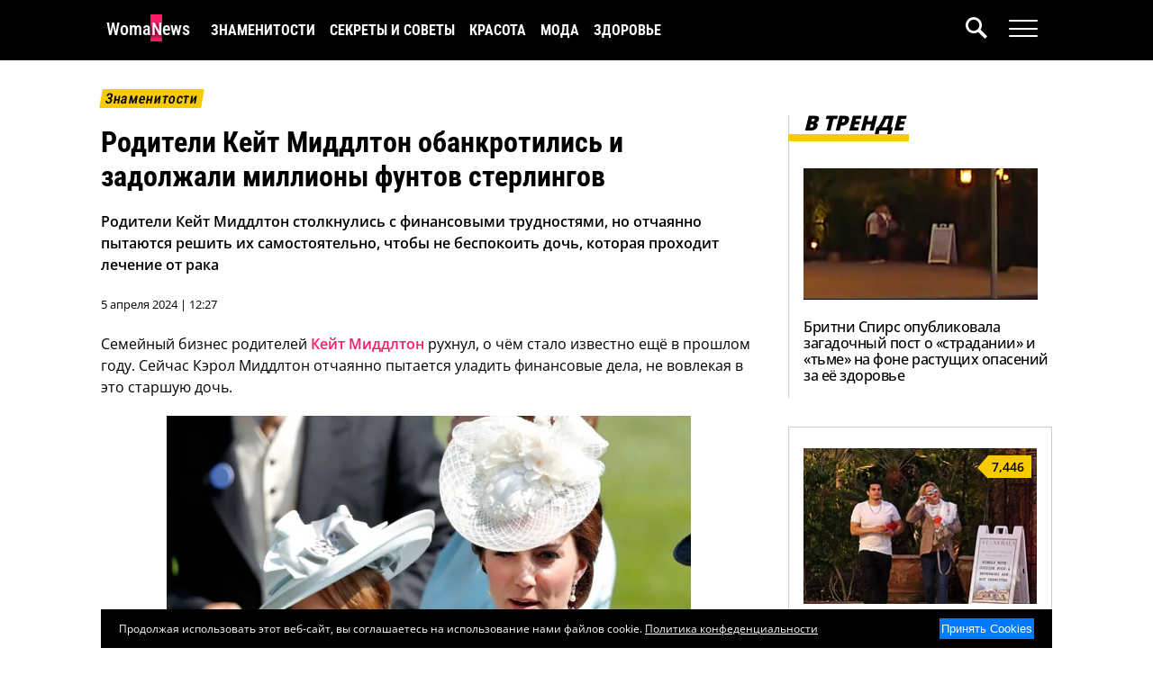

--- FILE ---
content_type: text/html; charset=UTF-8
request_url: https://www.womanews.ru/2024/04/roditeli-kate-middleton-obankrotilis-i-zadolzhali-milliony-funtov-sterlingov/
body_size: 16398
content:
<!DOCTYPE html>
<html lang="ru-RU">
<head>
    <title>Банкротство родителей Кейт Миддлтон: попытки не вовлекать принцессу Уэльскую | Женские Новости</title>
    <meta charset="UTF-8">
    <meta name="viewport" content="width=device-width, initial-scale=1.0">
    <meta name='robots' content='index, follow, max-image-preview:large, max-snippet:-1, max-video-preview:-1' />
    <meta name="article:tag" content="Кейт Миддлтон,Кэрол Миддлтон,Party Pieces,банкротство,принцесса Уэльская" />
    <meta name="article:section" content="Сплетни" />

	<!-- This site is optimized with the Yoast SEO plugin v22.9 - https://yoast.com/wordpress/plugins/seo/ -->
	<meta name="description" content="Родители Кейт Миддлтон столкнулись с финансовыми трудностями, но отчаянно пытаются решить их самостоятельно, чтобы не беспокоить дочь, которая проходит лечение от рака." />
	<link rel="canonical" href="https://www.womanews.ru/2024/04/roditeli-kate-middleton-obankrotilis-i-zadolzhali-milliony-funtov-sterlingov/" />
	<meta property="og:locale" content="ru_RU" />
	<meta property="og:type" content="article" />
	<meta property="og:title" content="Банкротство родителей Кейт Миддлтон: попытки не вовлекать принцессу Уэльскую" />
	<meta property="og:description" content="Родители Кейт Миддлтон столкнулись с финансовыми трудностями, но отчаянно пытаются решить их самостоятельно, чтобы не беспокоить дочь, которая проходит лечение от рака." />
	<meta property="og:url" content="https://www.womanews.ru/2024/04/roditeli-kate-middleton-obankrotilis-i-zadolzhali-milliony-funtov-sterlingov/" />
	<meta property="og:site_name" content="Женские Новости" />
	<meta property="article:published_time" content="2024-04-05T07:27:09+00:00" />
	<meta property="article:modified_time" content="2024-05-13T10:07:58+00:00" />
	<meta property="og:image" content="https://www.womanews.ru/wp-content/uploads/2024/04/middletons.jpg" />
	<meta property="og:image:width" content="1000" />
	<meta property="og:image:height" content="1073" />
	<meta property="og:image:type" content="image/jpeg" />
	<meta name="author" content="OllyWritter" />
	<meta name="twitter:card" content="summary_large_image" />
	<meta name="twitter:label1" content="Написано автором" />
	<meta name="twitter:data1" content="OllyWritter" />
	<script type="application/ld+json" class="yoast-schema-graph">{"@context":"https://schema.org","@graph":[{"@type":"Article","@id":"https://www.womanews.ru/2024/04/roditeli-kate-middleton-obankrotilis-i-zadolzhali-milliony-funtov-sterlingov/#article","isPartOf":{"@id":"https://www.womanews.ru/2024/04/roditeli-kate-middleton-obankrotilis-i-zadolzhali-milliony-funtov-sterlingov/"},"author":{"name":"OllyWritter","@id":"https://www.womanews.ru/#/schema/person/f1561b59b1255c1c4f8c8df7470e5cad"},"headline":"Родители Кейт Миддлтон обанкротились и задолжали миллионы фунтов стерлингов","datePublished":"2024-04-05T07:27:09+00:00","dateModified":"2024-05-13T10:07:58+00:00","mainEntityOfPage":{"@id":"https://www.womanews.ru/2024/04/roditeli-kate-middleton-obankrotilis-i-zadolzhali-milliony-funtov-sterlingov/"},"wordCount":194,"publisher":{"@id":"https://www.womanews.ru/#organization"},"image":{"@id":"https://www.womanews.ru/2024/04/roditeli-kate-middleton-obankrotilis-i-zadolzhali-milliony-funtov-sterlingov/#primaryimage"},"thumbnailUrl":"https://www.womanews.ru/wp-content/uploads/2024/04/middletons.jpg","keywords":["Кейт Миддлтон","Новость"],"articleSection":["Сплетни"],"inLanguage":"ru-RU"},{"@type":"WebPage","@id":"https://www.womanews.ru/2024/04/roditeli-kate-middleton-obankrotilis-i-zadolzhali-milliony-funtov-sterlingov/","url":"https://www.womanews.ru/2024/04/roditeli-kate-middleton-obankrotilis-i-zadolzhali-milliony-funtov-sterlingov/","name":"Банкротство родителей Кейт Миддлтон: попытки не вовлекать принцессу Уэльскую","isPartOf":{"@id":"https://www.womanews.ru/#website"},"primaryImageOfPage":{"@id":"https://www.womanews.ru/2024/04/roditeli-kate-middleton-obankrotilis-i-zadolzhali-milliony-funtov-sterlingov/#primaryimage"},"image":{"@id":"https://www.womanews.ru/2024/04/roditeli-kate-middleton-obankrotilis-i-zadolzhali-milliony-funtov-sterlingov/#primaryimage"},"thumbnailUrl":"https://www.womanews.ru/wp-content/uploads/2024/04/middletons.jpg","datePublished":"2024-04-05T07:27:09+00:00","dateModified":"2024-05-13T10:07:58+00:00","description":"Родители Кейт Миддлтон столкнулись с финансовыми трудностями, но отчаянно пытаются решить их самостоятельно, чтобы не беспокоить дочь, которая проходит лечение от рака.","breadcrumb":{"@id":"https://www.womanews.ru/2024/04/roditeli-kate-middleton-obankrotilis-i-zadolzhali-milliony-funtov-sterlingov/#breadcrumb"},"inLanguage":"ru-RU","potentialAction":[{"@type":"ReadAction","target":["https://www.womanews.ru/2024/04/roditeli-kate-middleton-obankrotilis-i-zadolzhali-milliony-funtov-sterlingov/"]}]},{"@type":"ImageObject","inLanguage":"ru-RU","@id":"https://www.womanews.ru/2024/04/roditeli-kate-middleton-obankrotilis-i-zadolzhali-milliony-funtov-sterlingov/#primaryimage","url":"https://www.womanews.ru/wp-content/uploads/2024/04/middletons.jpg","contentUrl":"https://www.womanews.ru/wp-content/uploads/2024/04/middletons.jpg","width":1000,"height":1073,"caption":"Родители Кейт Миддлтон обанкротились и задолжали миллионы фунтов стерлингов"},{"@type":"BreadcrumbList","@id":"https://www.womanews.ru/2024/04/roditeli-kate-middleton-obankrotilis-i-zadolzhali-milliony-funtov-sterlingov/#breadcrumb","itemListElement":[{"@type":"ListItem","position":1,"name":"Главная страница","item":"https://www.womanews.ru/"},{"@type":"ListItem","position":2,"name":"Родители Кейт Миддлтон обанкротились и задолжали миллионы фунтов стерлингов"}]},{"@type":"WebSite","@id":"https://www.womanews.ru/#website","url":"https://www.womanews.ru/","name":"Женские Новости","description":"Ежедневный женский новостной журнал","publisher":{"@id":"https://www.womanews.ru/#organization"},"potentialAction":[{"@type":"SearchAction","target":{"@type":"EntryPoint","urlTemplate":"https://www.womanews.ru/?s={search_term_string}"},"query-input":"required name=search_term_string"}],"inLanguage":"ru-RU"},{"@type":"Organization","@id":"https://www.womanews.ru/#organization","name":"Женские Новости","url":"https://www.womanews.ru/","logo":{"@type":"ImageObject","inLanguage":"ru-RU","@id":"https://www.womanews.ru/#/schema/logo/image/","url":"","contentUrl":"","caption":"Женские Новости"},"image":{"@id":"https://www.womanews.ru/#/schema/logo/image/"},"sameAs":["https://dzen.ru/womanews"]},{"@type":"Person","@id":"https://www.womanews.ru/#/schema/person/f1561b59b1255c1c4f8c8df7470e5cad","name":"OllyWritter","image":{"@type":"ImageObject","inLanguage":"ru-RU","@id":"https://www.womanews.ru/#/schema/person/image/","url":"https://secure.gravatar.com/avatar/e7a2ca714091d93758979ed8187ae13f?s=96&d=mm&r=g","contentUrl":"https://secure.gravatar.com/avatar/e7a2ca714091d93758979ed8187ae13f?s=96&d=mm&r=g","caption":"OllyWritter"},"description":"ОллиРайтер – журналист, чей путь начался со статей в городских и женских журналах. Став топовым копирайтером, она оставила работу на заказ и посвятила себя собственным проектам. На новостном портале Женские Новости она делится интересными новостями из жизни знаменитостей англоязычного интернета.","sameAs":["https://www.zhenskayalogika.ru/"],"url":"https://www.womanews.ru/author/admin/"}]}</script>
	<!-- / Yoast SEO plugin. -->


<script type="10c66a0b7a9c96985b9bf448-text/javascript">
window._wpemojiSettings = {"baseUrl":"https:\/\/s.w.org\/images\/core\/emoji\/15.0.3\/72x72\/","ext":".png","svgUrl":"https:\/\/s.w.org\/images\/core\/emoji\/15.0.3\/svg\/","svgExt":".svg","source":{"concatemoji":"https:\/\/www.womanews.ru\/wp-includes\/js\/wp-emoji-release.min.js?ver=6.5.7"}};
/*! This file is auto-generated */
!function(i,n){var o,s,e;function c(e){try{var t={supportTests:e,timestamp:(new Date).valueOf()};sessionStorage.setItem(o,JSON.stringify(t))}catch(e){}}function p(e,t,n){e.clearRect(0,0,e.canvas.width,e.canvas.height),e.fillText(t,0,0);var t=new Uint32Array(e.getImageData(0,0,e.canvas.width,e.canvas.height).data),r=(e.clearRect(0,0,e.canvas.width,e.canvas.height),e.fillText(n,0,0),new Uint32Array(e.getImageData(0,0,e.canvas.width,e.canvas.height).data));return t.every(function(e,t){return e===r[t]})}function u(e,t,n){switch(t){case"flag":return n(e,"\ud83c\udff3\ufe0f\u200d\u26a7\ufe0f","\ud83c\udff3\ufe0f\u200b\u26a7\ufe0f")?!1:!n(e,"\ud83c\uddfa\ud83c\uddf3","\ud83c\uddfa\u200b\ud83c\uddf3")&&!n(e,"\ud83c\udff4\udb40\udc67\udb40\udc62\udb40\udc65\udb40\udc6e\udb40\udc67\udb40\udc7f","\ud83c\udff4\u200b\udb40\udc67\u200b\udb40\udc62\u200b\udb40\udc65\u200b\udb40\udc6e\u200b\udb40\udc67\u200b\udb40\udc7f");case"emoji":return!n(e,"\ud83d\udc26\u200d\u2b1b","\ud83d\udc26\u200b\u2b1b")}return!1}function f(e,t,n){var r="undefined"!=typeof WorkerGlobalScope&&self instanceof WorkerGlobalScope?new OffscreenCanvas(300,150):i.createElement("canvas"),a=r.getContext("2d",{willReadFrequently:!0}),o=(a.textBaseline="top",a.font="600 32px Arial",{});return e.forEach(function(e){o[e]=t(a,e,n)}),o}function t(e){var t=i.createElement("script");t.src=e,t.defer=!0,i.head.appendChild(t)}"undefined"!=typeof Promise&&(o="wpEmojiSettingsSupports",s=["flag","emoji"],n.supports={everything:!0,everythingExceptFlag:!0},e=new Promise(function(e){i.addEventListener("DOMContentLoaded",e,{once:!0})}),new Promise(function(t){var n=function(){try{var e=JSON.parse(sessionStorage.getItem(o));if("object"==typeof e&&"number"==typeof e.timestamp&&(new Date).valueOf()<e.timestamp+604800&&"object"==typeof e.supportTests)return e.supportTests}catch(e){}return null}();if(!n){if("undefined"!=typeof Worker&&"undefined"!=typeof OffscreenCanvas&&"undefined"!=typeof URL&&URL.createObjectURL&&"undefined"!=typeof Blob)try{var e="postMessage("+f.toString()+"("+[JSON.stringify(s),u.toString(),p.toString()].join(",")+"));",r=new Blob([e],{type:"text/javascript"}),a=new Worker(URL.createObjectURL(r),{name:"wpTestEmojiSupports"});return void(a.onmessage=function(e){c(n=e.data),a.terminate(),t(n)})}catch(e){}c(n=f(s,u,p))}t(n)}).then(function(e){for(var t in e)n.supports[t]=e[t],n.supports.everything=n.supports.everything&&n.supports[t],"flag"!==t&&(n.supports.everythingExceptFlag=n.supports.everythingExceptFlag&&n.supports[t]);n.supports.everythingExceptFlag=n.supports.everythingExceptFlag&&!n.supports.flag,n.DOMReady=!1,n.readyCallback=function(){n.DOMReady=!0}}).then(function(){return e}).then(function(){var e;n.supports.everything||(n.readyCallback(),(e=n.source||{}).concatemoji?t(e.concatemoji):e.wpemoji&&e.twemoji&&(t(e.twemoji),t(e.wpemoji)))}))}((window,document),window._wpemojiSettings);
</script>
<style id='wp-emoji-styles-inline-css'>

	img.wp-smiley, img.emoji {
		display: inline !important;
		border: none !important;
		box-shadow: none !important;
		height: 1em !important;
		width: 1em !important;
		margin: 0 0.07em !important;
		vertical-align: -0.1em !important;
		background: none !important;
		padding: 0 !important;
	}
</style>
<link rel='stylesheet' id='wp-block-library-css' href='https://www.womanews.ru/wp-includes/css/dist/block-library/style.min.css?ver=6.5.7' media='all' />
<style id='global-styles-inline-css'>
body{--wp--preset--color--black: #000000;--wp--preset--color--cyan-bluish-gray: #abb8c3;--wp--preset--color--white: #ffffff;--wp--preset--color--pale-pink: #f78da7;--wp--preset--color--vivid-red: #cf2e2e;--wp--preset--color--luminous-vivid-orange: #ff6900;--wp--preset--color--luminous-vivid-amber: #fcb900;--wp--preset--color--light-green-cyan: #7bdcb5;--wp--preset--color--vivid-green-cyan: #00d084;--wp--preset--color--pale-cyan-blue: #8ed1fc;--wp--preset--color--vivid-cyan-blue: #0693e3;--wp--preset--color--vivid-purple: #9b51e0;--wp--preset--gradient--vivid-cyan-blue-to-vivid-purple: linear-gradient(135deg,rgba(6,147,227,1) 0%,rgb(155,81,224) 100%);--wp--preset--gradient--light-green-cyan-to-vivid-green-cyan: linear-gradient(135deg,rgb(122,220,180) 0%,rgb(0,208,130) 100%);--wp--preset--gradient--luminous-vivid-amber-to-luminous-vivid-orange: linear-gradient(135deg,rgba(252,185,0,1) 0%,rgba(255,105,0,1) 100%);--wp--preset--gradient--luminous-vivid-orange-to-vivid-red: linear-gradient(135deg,rgba(255,105,0,1) 0%,rgb(207,46,46) 100%);--wp--preset--gradient--very-light-gray-to-cyan-bluish-gray: linear-gradient(135deg,rgb(238,238,238) 0%,rgb(169,184,195) 100%);--wp--preset--gradient--cool-to-warm-spectrum: linear-gradient(135deg,rgb(74,234,220) 0%,rgb(151,120,209) 20%,rgb(207,42,186) 40%,rgb(238,44,130) 60%,rgb(251,105,98) 80%,rgb(254,248,76) 100%);--wp--preset--gradient--blush-light-purple: linear-gradient(135deg,rgb(255,206,236) 0%,rgb(152,150,240) 100%);--wp--preset--gradient--blush-bordeaux: linear-gradient(135deg,rgb(254,205,165) 0%,rgb(254,45,45) 50%,rgb(107,0,62) 100%);--wp--preset--gradient--luminous-dusk: linear-gradient(135deg,rgb(255,203,112) 0%,rgb(199,81,192) 50%,rgb(65,88,208) 100%);--wp--preset--gradient--pale-ocean: linear-gradient(135deg,rgb(255,245,203) 0%,rgb(182,227,212) 50%,rgb(51,167,181) 100%);--wp--preset--gradient--electric-grass: linear-gradient(135deg,rgb(202,248,128) 0%,rgb(113,206,126) 100%);--wp--preset--gradient--midnight: linear-gradient(135deg,rgb(2,3,129) 0%,rgb(40,116,252) 100%);--wp--preset--font-size--small: 13px;--wp--preset--font-size--medium: 20px;--wp--preset--font-size--large: 36px;--wp--preset--font-size--x-large: 42px;--wp--preset--spacing--20: 0.44rem;--wp--preset--spacing--30: 0.67rem;--wp--preset--spacing--40: 1rem;--wp--preset--spacing--50: 1.5rem;--wp--preset--spacing--60: 2.25rem;--wp--preset--spacing--70: 3.38rem;--wp--preset--spacing--80: 5.06rem;--wp--preset--shadow--natural: 6px 6px 9px rgba(0, 0, 0, 0.2);--wp--preset--shadow--deep: 12px 12px 50px rgba(0, 0, 0, 0.4);--wp--preset--shadow--sharp: 6px 6px 0px rgba(0, 0, 0, 0.2);--wp--preset--shadow--outlined: 6px 6px 0px -3px rgba(255, 255, 255, 1), 6px 6px rgba(0, 0, 0, 1);--wp--preset--shadow--crisp: 6px 6px 0px rgba(0, 0, 0, 1);}body { margin: 0; }.wp-site-blocks > .alignleft { float: left; margin-right: 2em; }.wp-site-blocks > .alignright { float: right; margin-left: 2em; }.wp-site-blocks > .aligncenter { justify-content: center; margin-left: auto; margin-right: auto; }:where(.is-layout-flex){gap: 0.5em;}:where(.is-layout-grid){gap: 0.5em;}body .is-layout-flow > .alignleft{float: left;margin-inline-start: 0;margin-inline-end: 2em;}body .is-layout-flow > .alignright{float: right;margin-inline-start: 2em;margin-inline-end: 0;}body .is-layout-flow > .aligncenter{margin-left: auto !important;margin-right: auto !important;}body .is-layout-constrained > .alignleft{float: left;margin-inline-start: 0;margin-inline-end: 2em;}body .is-layout-constrained > .alignright{float: right;margin-inline-start: 2em;margin-inline-end: 0;}body .is-layout-constrained > .aligncenter{margin-left: auto !important;margin-right: auto !important;}body .is-layout-constrained > :where(:not(.alignleft):not(.alignright):not(.alignfull)){margin-left: auto !important;margin-right: auto !important;}body .is-layout-flex{display: flex;}body .is-layout-flex{flex-wrap: wrap;align-items: center;}body .is-layout-flex > *{margin: 0;}body .is-layout-grid{display: grid;}body .is-layout-grid > *{margin: 0;}body{padding-top: 0px;padding-right: 0px;padding-bottom: 0px;padding-left: 0px;}a:where(:not(.wp-element-button)){text-decoration: underline;}.wp-element-button, .wp-block-button__link{background-color: #32373c;border-width: 0;color: #fff;font-family: inherit;font-size: inherit;line-height: inherit;padding: calc(0.667em + 2px) calc(1.333em + 2px);text-decoration: none;}.has-black-color{color: var(--wp--preset--color--black) !important;}.has-cyan-bluish-gray-color{color: var(--wp--preset--color--cyan-bluish-gray) !important;}.has-white-color{color: var(--wp--preset--color--white) !important;}.has-pale-pink-color{color: var(--wp--preset--color--pale-pink) !important;}.has-vivid-red-color{color: var(--wp--preset--color--vivid-red) !important;}.has-luminous-vivid-orange-color{color: var(--wp--preset--color--luminous-vivid-orange) !important;}.has-luminous-vivid-amber-color{color: var(--wp--preset--color--luminous-vivid-amber) !important;}.has-light-green-cyan-color{color: var(--wp--preset--color--light-green-cyan) !important;}.has-vivid-green-cyan-color{color: var(--wp--preset--color--vivid-green-cyan) !important;}.has-pale-cyan-blue-color{color: var(--wp--preset--color--pale-cyan-blue) !important;}.has-vivid-cyan-blue-color{color: var(--wp--preset--color--vivid-cyan-blue) !important;}.has-vivid-purple-color{color: var(--wp--preset--color--vivid-purple) !important;}.has-black-background-color{background-color: var(--wp--preset--color--black) !important;}.has-cyan-bluish-gray-background-color{background-color: var(--wp--preset--color--cyan-bluish-gray) !important;}.has-white-background-color{background-color: var(--wp--preset--color--white) !important;}.has-pale-pink-background-color{background-color: var(--wp--preset--color--pale-pink) !important;}.has-vivid-red-background-color{background-color: var(--wp--preset--color--vivid-red) !important;}.has-luminous-vivid-orange-background-color{background-color: var(--wp--preset--color--luminous-vivid-orange) !important;}.has-luminous-vivid-amber-background-color{background-color: var(--wp--preset--color--luminous-vivid-amber) !important;}.has-light-green-cyan-background-color{background-color: var(--wp--preset--color--light-green-cyan) !important;}.has-vivid-green-cyan-background-color{background-color: var(--wp--preset--color--vivid-green-cyan) !important;}.has-pale-cyan-blue-background-color{background-color: var(--wp--preset--color--pale-cyan-blue) !important;}.has-vivid-cyan-blue-background-color{background-color: var(--wp--preset--color--vivid-cyan-blue) !important;}.has-vivid-purple-background-color{background-color: var(--wp--preset--color--vivid-purple) !important;}.has-black-border-color{border-color: var(--wp--preset--color--black) !important;}.has-cyan-bluish-gray-border-color{border-color: var(--wp--preset--color--cyan-bluish-gray) !important;}.has-white-border-color{border-color: var(--wp--preset--color--white) !important;}.has-pale-pink-border-color{border-color: var(--wp--preset--color--pale-pink) !important;}.has-vivid-red-border-color{border-color: var(--wp--preset--color--vivid-red) !important;}.has-luminous-vivid-orange-border-color{border-color: var(--wp--preset--color--luminous-vivid-orange) !important;}.has-luminous-vivid-amber-border-color{border-color: var(--wp--preset--color--luminous-vivid-amber) !important;}.has-light-green-cyan-border-color{border-color: var(--wp--preset--color--light-green-cyan) !important;}.has-vivid-green-cyan-border-color{border-color: var(--wp--preset--color--vivid-green-cyan) !important;}.has-pale-cyan-blue-border-color{border-color: var(--wp--preset--color--pale-cyan-blue) !important;}.has-vivid-cyan-blue-border-color{border-color: var(--wp--preset--color--vivid-cyan-blue) !important;}.has-vivid-purple-border-color{border-color: var(--wp--preset--color--vivid-purple) !important;}.has-vivid-cyan-blue-to-vivid-purple-gradient-background{background: var(--wp--preset--gradient--vivid-cyan-blue-to-vivid-purple) !important;}.has-light-green-cyan-to-vivid-green-cyan-gradient-background{background: var(--wp--preset--gradient--light-green-cyan-to-vivid-green-cyan) !important;}.has-luminous-vivid-amber-to-luminous-vivid-orange-gradient-background{background: var(--wp--preset--gradient--luminous-vivid-amber-to-luminous-vivid-orange) !important;}.has-luminous-vivid-orange-to-vivid-red-gradient-background{background: var(--wp--preset--gradient--luminous-vivid-orange-to-vivid-red) !important;}.has-very-light-gray-to-cyan-bluish-gray-gradient-background{background: var(--wp--preset--gradient--very-light-gray-to-cyan-bluish-gray) !important;}.has-cool-to-warm-spectrum-gradient-background{background: var(--wp--preset--gradient--cool-to-warm-spectrum) !important;}.has-blush-light-purple-gradient-background{background: var(--wp--preset--gradient--blush-light-purple) !important;}.has-blush-bordeaux-gradient-background{background: var(--wp--preset--gradient--blush-bordeaux) !important;}.has-luminous-dusk-gradient-background{background: var(--wp--preset--gradient--luminous-dusk) !important;}.has-pale-ocean-gradient-background{background: var(--wp--preset--gradient--pale-ocean) !important;}.has-electric-grass-gradient-background{background: var(--wp--preset--gradient--electric-grass) !important;}.has-midnight-gradient-background{background: var(--wp--preset--gradient--midnight) !important;}.has-small-font-size{font-size: var(--wp--preset--font-size--small) !important;}.has-medium-font-size{font-size: var(--wp--preset--font-size--medium) !important;}.has-large-font-size{font-size: var(--wp--preset--font-size--large) !important;}.has-x-large-font-size{font-size: var(--wp--preset--font-size--x-large) !important;}
.wp-block-navigation a:where(:not(.wp-element-button)){color: inherit;}
:where(.wp-block-post-template.is-layout-flex){gap: 1.25em;}:where(.wp-block-post-template.is-layout-grid){gap: 1.25em;}
:where(.wp-block-columns.is-layout-flex){gap: 2em;}:where(.wp-block-columns.is-layout-grid){gap: 2em;}
.wp-block-pullquote{font-size: 1.5em;line-height: 1.6;}
</style>
<link rel="alternate" type="application/json+oembed" href="https://www.womanews.ru/wp-json/oembed/1.0/embed?url=https%3A%2F%2Fwww.womanews.ru%2F2024%2F04%2Froditeli-kate-middleton-obankrotilis-i-zadolzhali-milliony-funtov-sterlingov%2F" />
<link rel="alternate" type="text/xml+oembed" href="https://www.womanews.ru/wp-json/oembed/1.0/embed?url=https%3A%2F%2Fwww.womanews.ru%2F2024%2F04%2Froditeli-kate-middleton-obankrotilis-i-zadolzhali-milliony-funtov-sterlingov%2F&#038;format=xml" />

    <script src="https://cdnjs.cloudflare.com/ajax/libs/jquery/3.5.1/jquery.min.js" integrity="sha512-bLT0Qm9VnAYZDflyKcBaQ2gg0hSYNQrJ8RilYldYQ1FxQYoCLtUjuuRuZo+fjqhx/qtq/1itJ0C2ejDxltZVFg==" crossorigin="anonymous" type="10c66a0b7a9c96985b9bf448-text/javascript"></script>

    
    
    <style type="text/css">@font-face {font-family:Open Sans;font-style:normal;font-weight:400;src:url(/cf-fonts/v/open-sans/5.0.20/vietnamese/wght/normal.woff2);unicode-range:U+0102-0103,U+0110-0111,U+0128-0129,U+0168-0169,U+01A0-01A1,U+01AF-01B0,U+0300-0301,U+0303-0304,U+0308-0309,U+0323,U+0329,U+1EA0-1EF9,U+20AB;font-display:auto;}@font-face {font-family:Open Sans;font-style:normal;font-weight:400;src:url(/cf-fonts/v/open-sans/5.0.20/latin/wght/normal.woff2);unicode-range:U+0000-00FF,U+0131,U+0152-0153,U+02BB-02BC,U+02C6,U+02DA,U+02DC,U+0304,U+0308,U+0329,U+2000-206F,U+2074,U+20AC,U+2122,U+2191,U+2193,U+2212,U+2215,U+FEFF,U+FFFD;font-display:auto;}@font-face {font-family:Open Sans;font-style:normal;font-weight:400;src:url(/cf-fonts/v/open-sans/5.0.20/greek/wght/normal.woff2);unicode-range:U+0370-03FF;font-display:auto;}@font-face {font-family:Open Sans;font-style:normal;font-weight:400;src:url(/cf-fonts/v/open-sans/5.0.20/latin-ext/wght/normal.woff2);unicode-range:U+0100-02AF,U+0304,U+0308,U+0329,U+1E00-1E9F,U+1EF2-1EFF,U+2020,U+20A0-20AB,U+20AD-20CF,U+2113,U+2C60-2C7F,U+A720-A7FF;font-display:auto;}@font-face {font-family:Open Sans;font-style:normal;font-weight:400;src:url(/cf-fonts/v/open-sans/5.0.20/cyrillic/wght/normal.woff2);unicode-range:U+0301,U+0400-045F,U+0490-0491,U+04B0-04B1,U+2116;font-display:auto;}@font-face {font-family:Open Sans;font-style:normal;font-weight:400;src:url(/cf-fonts/v/open-sans/5.0.20/cyrillic-ext/wght/normal.woff2);unicode-range:U+0460-052F,U+1C80-1C88,U+20B4,U+2DE0-2DFF,U+A640-A69F,U+FE2E-FE2F;font-display:auto;}@font-face {font-family:Open Sans;font-style:normal;font-weight:400;src:url(/cf-fonts/v/open-sans/5.0.20/greek-ext/wght/normal.woff2);unicode-range:U+1F00-1FFF;font-display:auto;}@font-face {font-family:Open Sans;font-style:normal;font-weight:400;src:url(/cf-fonts/v/open-sans/5.0.20/hebrew/wght/normal.woff2);unicode-range:U+0590-05FF,U+200C-2010,U+20AA,U+25CC,U+FB1D-FB4F;font-display:auto;}@font-face {font-family:Open Sans;font-style:normal;font-weight:500;src:url(/cf-fonts/v/open-sans/5.0.20/greek/wght/normal.woff2);unicode-range:U+0370-03FF;font-display:auto;}@font-face {font-family:Open Sans;font-style:normal;font-weight:500;src:url(/cf-fonts/v/open-sans/5.0.20/greek-ext/wght/normal.woff2);unicode-range:U+1F00-1FFF;font-display:auto;}@font-face {font-family:Open Sans;font-style:normal;font-weight:500;src:url(/cf-fonts/v/open-sans/5.0.20/latin/wght/normal.woff2);unicode-range:U+0000-00FF,U+0131,U+0152-0153,U+02BB-02BC,U+02C6,U+02DA,U+02DC,U+0304,U+0308,U+0329,U+2000-206F,U+2074,U+20AC,U+2122,U+2191,U+2193,U+2212,U+2215,U+FEFF,U+FFFD;font-display:auto;}@font-face {font-family:Open Sans;font-style:normal;font-weight:500;src:url(/cf-fonts/v/open-sans/5.0.20/latin-ext/wght/normal.woff2);unicode-range:U+0100-02AF,U+0304,U+0308,U+0329,U+1E00-1E9F,U+1EF2-1EFF,U+2020,U+20A0-20AB,U+20AD-20CF,U+2113,U+2C60-2C7F,U+A720-A7FF;font-display:auto;}@font-face {font-family:Open Sans;font-style:normal;font-weight:500;src:url(/cf-fonts/v/open-sans/5.0.20/hebrew/wght/normal.woff2);unicode-range:U+0590-05FF,U+200C-2010,U+20AA,U+25CC,U+FB1D-FB4F;font-display:auto;}@font-face {font-family:Open Sans;font-style:normal;font-weight:500;src:url(/cf-fonts/v/open-sans/5.0.20/cyrillic-ext/wght/normal.woff2);unicode-range:U+0460-052F,U+1C80-1C88,U+20B4,U+2DE0-2DFF,U+A640-A69F,U+FE2E-FE2F;font-display:auto;}@font-face {font-family:Open Sans;font-style:normal;font-weight:500;src:url(/cf-fonts/v/open-sans/5.0.20/cyrillic/wght/normal.woff2);unicode-range:U+0301,U+0400-045F,U+0490-0491,U+04B0-04B1,U+2116;font-display:auto;}@font-face {font-family:Open Sans;font-style:normal;font-weight:500;src:url(/cf-fonts/v/open-sans/5.0.20/vietnamese/wght/normal.woff2);unicode-range:U+0102-0103,U+0110-0111,U+0128-0129,U+0168-0169,U+01A0-01A1,U+01AF-01B0,U+0300-0301,U+0303-0304,U+0308-0309,U+0323,U+0329,U+1EA0-1EF9,U+20AB;font-display:auto;}@font-face {font-family:Open Sans;font-style:normal;font-weight:600;src:url(/cf-fonts/v/open-sans/5.0.20/latin-ext/wght/normal.woff2);unicode-range:U+0100-02AF,U+0304,U+0308,U+0329,U+1E00-1E9F,U+1EF2-1EFF,U+2020,U+20A0-20AB,U+20AD-20CF,U+2113,U+2C60-2C7F,U+A720-A7FF;font-display:auto;}@font-face {font-family:Open Sans;font-style:normal;font-weight:600;src:url(/cf-fonts/v/open-sans/5.0.20/latin/wght/normal.woff2);unicode-range:U+0000-00FF,U+0131,U+0152-0153,U+02BB-02BC,U+02C6,U+02DA,U+02DC,U+0304,U+0308,U+0329,U+2000-206F,U+2074,U+20AC,U+2122,U+2191,U+2193,U+2212,U+2215,U+FEFF,U+FFFD;font-display:auto;}@font-face {font-family:Open Sans;font-style:normal;font-weight:600;src:url(/cf-fonts/v/open-sans/5.0.20/cyrillic-ext/wght/normal.woff2);unicode-range:U+0460-052F,U+1C80-1C88,U+20B4,U+2DE0-2DFF,U+A640-A69F,U+FE2E-FE2F;font-display:auto;}@font-face {font-family:Open Sans;font-style:normal;font-weight:600;src:url(/cf-fonts/v/open-sans/5.0.20/cyrillic/wght/normal.woff2);unicode-range:U+0301,U+0400-045F,U+0490-0491,U+04B0-04B1,U+2116;font-display:auto;}@font-face {font-family:Open Sans;font-style:normal;font-weight:600;src:url(/cf-fonts/v/open-sans/5.0.20/greek-ext/wght/normal.woff2);unicode-range:U+1F00-1FFF;font-display:auto;}@font-face {font-family:Open Sans;font-style:normal;font-weight:600;src:url(/cf-fonts/v/open-sans/5.0.20/greek/wght/normal.woff2);unicode-range:U+0370-03FF;font-display:auto;}@font-face {font-family:Open Sans;font-style:normal;font-weight:600;src:url(/cf-fonts/v/open-sans/5.0.20/vietnamese/wght/normal.woff2);unicode-range:U+0102-0103,U+0110-0111,U+0128-0129,U+0168-0169,U+01A0-01A1,U+01AF-01B0,U+0300-0301,U+0303-0304,U+0308-0309,U+0323,U+0329,U+1EA0-1EF9,U+20AB;font-display:auto;}@font-face {font-family:Open Sans;font-style:normal;font-weight:600;src:url(/cf-fonts/v/open-sans/5.0.20/hebrew/wght/normal.woff2);unicode-range:U+0590-05FF,U+200C-2010,U+20AA,U+25CC,U+FB1D-FB4F;font-display:auto;}@font-face {font-family:Open Sans;font-style:normal;font-weight:800;src:url(/cf-fonts/v/open-sans/5.0.20/cyrillic-ext/wght/normal.woff2);unicode-range:U+0460-052F,U+1C80-1C88,U+20B4,U+2DE0-2DFF,U+A640-A69F,U+FE2E-FE2F;font-display:auto;}@font-face {font-family:Open Sans;font-style:normal;font-weight:800;src:url(/cf-fonts/v/open-sans/5.0.20/latin-ext/wght/normal.woff2);unicode-range:U+0100-02AF,U+0304,U+0308,U+0329,U+1E00-1E9F,U+1EF2-1EFF,U+2020,U+20A0-20AB,U+20AD-20CF,U+2113,U+2C60-2C7F,U+A720-A7FF;font-display:auto;}@font-face {font-family:Open Sans;font-style:normal;font-weight:800;src:url(/cf-fonts/v/open-sans/5.0.20/greek-ext/wght/normal.woff2);unicode-range:U+1F00-1FFF;font-display:auto;}@font-face {font-family:Open Sans;font-style:normal;font-weight:800;src:url(/cf-fonts/v/open-sans/5.0.20/hebrew/wght/normal.woff2);unicode-range:U+0590-05FF,U+200C-2010,U+20AA,U+25CC,U+FB1D-FB4F;font-display:auto;}@font-face {font-family:Open Sans;font-style:normal;font-weight:800;src:url(/cf-fonts/v/open-sans/5.0.20/greek/wght/normal.woff2);unicode-range:U+0370-03FF;font-display:auto;}@font-face {font-family:Open Sans;font-style:normal;font-weight:800;src:url(/cf-fonts/v/open-sans/5.0.20/latin/wght/normal.woff2);unicode-range:U+0000-00FF,U+0131,U+0152-0153,U+02BB-02BC,U+02C6,U+02DA,U+02DC,U+0304,U+0308,U+0329,U+2000-206F,U+2074,U+20AC,U+2122,U+2191,U+2193,U+2212,U+2215,U+FEFF,U+FFFD;font-display:auto;}@font-face {font-family:Open Sans;font-style:normal;font-weight:800;src:url(/cf-fonts/v/open-sans/5.0.20/vietnamese/wght/normal.woff2);unicode-range:U+0102-0103,U+0110-0111,U+0128-0129,U+0168-0169,U+01A0-01A1,U+01AF-01B0,U+0300-0301,U+0303-0304,U+0308-0309,U+0323,U+0329,U+1EA0-1EF9,U+20AB;font-display:auto;}@font-face {font-family:Open Sans;font-style:normal;font-weight:800;src:url(/cf-fonts/v/open-sans/5.0.20/cyrillic/wght/normal.woff2);unicode-range:U+0301,U+0400-045F,U+0490-0491,U+04B0-04B1,U+2116;font-display:auto;}@font-face {font-family:Roboto Condensed;font-style:normal;font-weight:400;src:url(/cf-fonts/v/roboto-condensed/5.0.14/greek-ext/wght/normal.woff2);unicode-range:U+1F00-1FFF;font-display:auto;}@font-face {font-family:Roboto Condensed;font-style:normal;font-weight:400;src:url(/cf-fonts/v/roboto-condensed/5.0.14/greek/wght/normal.woff2);unicode-range:U+0370-03FF;font-display:auto;}@font-face {font-family:Roboto Condensed;font-style:normal;font-weight:400;src:url(/cf-fonts/v/roboto-condensed/5.0.14/cyrillic/wght/normal.woff2);unicode-range:U+0301,U+0400-045F,U+0490-0491,U+04B0-04B1,U+2116;font-display:auto;}@font-face {font-family:Roboto Condensed;font-style:normal;font-weight:400;src:url(/cf-fonts/v/roboto-condensed/5.0.14/latin-ext/wght/normal.woff2);unicode-range:U+0100-02AF,U+0304,U+0308,U+0329,U+1E00-1E9F,U+1EF2-1EFF,U+2020,U+20A0-20AB,U+20AD-20CF,U+2113,U+2C60-2C7F,U+A720-A7FF;font-display:auto;}@font-face {font-family:Roboto Condensed;font-style:normal;font-weight:400;src:url(/cf-fonts/v/roboto-condensed/5.0.14/vietnamese/wght/normal.woff2);unicode-range:U+0102-0103,U+0110-0111,U+0128-0129,U+0168-0169,U+01A0-01A1,U+01AF-01B0,U+0300-0301,U+0303-0304,U+0308-0309,U+0323,U+0329,U+1EA0-1EF9,U+20AB;font-display:auto;}@font-face {font-family:Roboto Condensed;font-style:normal;font-weight:400;src:url(/cf-fonts/v/roboto-condensed/5.0.14/cyrillic-ext/wght/normal.woff2);unicode-range:U+0460-052F,U+1C80-1C88,U+20B4,U+2DE0-2DFF,U+A640-A69F,U+FE2E-FE2F;font-display:auto;}@font-face {font-family:Roboto Condensed;font-style:normal;font-weight:400;src:url(/cf-fonts/v/roboto-condensed/5.0.14/latin/wght/normal.woff2);unicode-range:U+0000-00FF,U+0131,U+0152-0153,U+02BB-02BC,U+02C6,U+02DA,U+02DC,U+0304,U+0308,U+0329,U+2000-206F,U+2074,U+20AC,U+2122,U+2191,U+2193,U+2212,U+2215,U+FEFF,U+FFFD;font-display:auto;}@font-face {font-family:Roboto Condensed;font-style:normal;font-weight:500;src:url(/cf-fonts/v/roboto-condensed/5.0.14/latin-ext/wght/normal.woff2);unicode-range:U+0100-02AF,U+0304,U+0308,U+0329,U+1E00-1E9F,U+1EF2-1EFF,U+2020,U+20A0-20AB,U+20AD-20CF,U+2113,U+2C60-2C7F,U+A720-A7FF;font-display:auto;}@font-face {font-family:Roboto Condensed;font-style:normal;font-weight:500;src:url(/cf-fonts/v/roboto-condensed/5.0.14/vietnamese/wght/normal.woff2);unicode-range:U+0102-0103,U+0110-0111,U+0128-0129,U+0168-0169,U+01A0-01A1,U+01AF-01B0,U+0300-0301,U+0303-0304,U+0308-0309,U+0323,U+0329,U+1EA0-1EF9,U+20AB;font-display:auto;}@font-face {font-family:Roboto Condensed;font-style:normal;font-weight:500;src:url(/cf-fonts/v/roboto-condensed/5.0.14/latin/wght/normal.woff2);unicode-range:U+0000-00FF,U+0131,U+0152-0153,U+02BB-02BC,U+02C6,U+02DA,U+02DC,U+0304,U+0308,U+0329,U+2000-206F,U+2074,U+20AC,U+2122,U+2191,U+2193,U+2212,U+2215,U+FEFF,U+FFFD;font-display:auto;}@font-face {font-family:Roboto Condensed;font-style:normal;font-weight:500;src:url(/cf-fonts/v/roboto-condensed/5.0.14/greek-ext/wght/normal.woff2);unicode-range:U+1F00-1FFF;font-display:auto;}@font-face {font-family:Roboto Condensed;font-style:normal;font-weight:500;src:url(/cf-fonts/v/roboto-condensed/5.0.14/cyrillic/wght/normal.woff2);unicode-range:U+0301,U+0400-045F,U+0490-0491,U+04B0-04B1,U+2116;font-display:auto;}@font-face {font-family:Roboto Condensed;font-style:normal;font-weight:500;src:url(/cf-fonts/v/roboto-condensed/5.0.14/cyrillic-ext/wght/normal.woff2);unicode-range:U+0460-052F,U+1C80-1C88,U+20B4,U+2DE0-2DFF,U+A640-A69F,U+FE2E-FE2F;font-display:auto;}@font-face {font-family:Roboto Condensed;font-style:normal;font-weight:500;src:url(/cf-fonts/v/roboto-condensed/5.0.14/greek/wght/normal.woff2);unicode-range:U+0370-03FF;font-display:auto;}@font-face {font-family:Roboto Condensed;font-style:normal;font-weight:600;src:url(/cf-fonts/v/roboto-condensed/5.0.14/latin/wght/normal.woff2);unicode-range:U+0000-00FF,U+0131,U+0152-0153,U+02BB-02BC,U+02C6,U+02DA,U+02DC,U+0304,U+0308,U+0329,U+2000-206F,U+2074,U+20AC,U+2122,U+2191,U+2193,U+2212,U+2215,U+FEFF,U+FFFD;font-display:auto;}@font-face {font-family:Roboto Condensed;font-style:normal;font-weight:600;src:url(/cf-fonts/v/roboto-condensed/5.0.14/vietnamese/wght/normal.woff2);unicode-range:U+0102-0103,U+0110-0111,U+0128-0129,U+0168-0169,U+01A0-01A1,U+01AF-01B0,U+0300-0301,U+0303-0304,U+0308-0309,U+0323,U+0329,U+1EA0-1EF9,U+20AB;font-display:auto;}@font-face {font-family:Roboto Condensed;font-style:normal;font-weight:600;src:url(/cf-fonts/v/roboto-condensed/5.0.14/cyrillic/wght/normal.woff2);unicode-range:U+0301,U+0400-045F,U+0490-0491,U+04B0-04B1,U+2116;font-display:auto;}@font-face {font-family:Roboto Condensed;font-style:normal;font-weight:600;src:url(/cf-fonts/v/roboto-condensed/5.0.14/greek/wght/normal.woff2);unicode-range:U+0370-03FF;font-display:auto;}@font-face {font-family:Roboto Condensed;font-style:normal;font-weight:600;src:url(/cf-fonts/v/roboto-condensed/5.0.14/greek-ext/wght/normal.woff2);unicode-range:U+1F00-1FFF;font-display:auto;}@font-face {font-family:Roboto Condensed;font-style:normal;font-weight:600;src:url(/cf-fonts/v/roboto-condensed/5.0.14/cyrillic-ext/wght/normal.woff2);unicode-range:U+0460-052F,U+1C80-1C88,U+20B4,U+2DE0-2DFF,U+A640-A69F,U+FE2E-FE2F;font-display:auto;}@font-face {font-family:Roboto Condensed;font-style:normal;font-weight:600;src:url(/cf-fonts/v/roboto-condensed/5.0.14/latin-ext/wght/normal.woff2);unicode-range:U+0100-02AF,U+0304,U+0308,U+0329,U+1E00-1E9F,U+1EF2-1EFF,U+2020,U+20A0-20AB,U+20AD-20CF,U+2113,U+2C60-2C7F,U+A720-A7FF;font-display:auto;}@font-face {font-family:Roboto Condensed;font-style:normal;font-weight:700;src:url(/cf-fonts/v/roboto-condensed/5.0.14/vietnamese/wght/normal.woff2);unicode-range:U+0102-0103,U+0110-0111,U+0128-0129,U+0168-0169,U+01A0-01A1,U+01AF-01B0,U+0300-0301,U+0303-0304,U+0308-0309,U+0323,U+0329,U+1EA0-1EF9,U+20AB;font-display:auto;}@font-face {font-family:Roboto Condensed;font-style:normal;font-weight:700;src:url(/cf-fonts/v/roboto-condensed/5.0.14/greek-ext/wght/normal.woff2);unicode-range:U+1F00-1FFF;font-display:auto;}@font-face {font-family:Roboto Condensed;font-style:normal;font-weight:700;src:url(/cf-fonts/v/roboto-condensed/5.0.14/cyrillic-ext/wght/normal.woff2);unicode-range:U+0460-052F,U+1C80-1C88,U+20B4,U+2DE0-2DFF,U+A640-A69F,U+FE2E-FE2F;font-display:auto;}@font-face {font-family:Roboto Condensed;font-style:normal;font-weight:700;src:url(/cf-fonts/v/roboto-condensed/5.0.14/latin/wght/normal.woff2);unicode-range:U+0000-00FF,U+0131,U+0152-0153,U+02BB-02BC,U+02C6,U+02DA,U+02DC,U+0304,U+0308,U+0329,U+2000-206F,U+2074,U+20AC,U+2122,U+2191,U+2193,U+2212,U+2215,U+FEFF,U+FFFD;font-display:auto;}@font-face {font-family:Roboto Condensed;font-style:normal;font-weight:700;src:url(/cf-fonts/v/roboto-condensed/5.0.14/cyrillic/wght/normal.woff2);unicode-range:U+0301,U+0400-045F,U+0490-0491,U+04B0-04B1,U+2116;font-display:auto;}@font-face {font-family:Roboto Condensed;font-style:normal;font-weight:700;src:url(/cf-fonts/v/roboto-condensed/5.0.14/latin-ext/wght/normal.woff2);unicode-range:U+0100-02AF,U+0304,U+0308,U+0329,U+1E00-1E9F,U+1EF2-1EFF,U+2020,U+20A0-20AB,U+20AD-20CF,U+2113,U+2C60-2C7F,U+A720-A7FF;font-display:auto;}@font-face {font-family:Roboto Condensed;font-style:normal;font-weight:700;src:url(/cf-fonts/v/roboto-condensed/5.0.14/greek/wght/normal.woff2);unicode-range:U+0370-03FF;font-display:auto;}</style>
    <link rel="stylesheet" href="https://www.womanews.ru/wp-content/themes/WNtheme/style.css?00048">
</head>
<body class="post-template-default single single-post postid-51623 single-format-standard">

<header class="top_bar">
    <div class="container">
        <div class="header">
            <a href="https://www.womanews.ru/" class="site-logo" aria-label="Логитип Сайта">

                <svg width="100" height="30" viewBox="0 0 100 30" xmlns="http://www.w3.org/2000/svg">
                    <!--<rect x="0" y="0" width="55" height="30" fill="#ff1b67"></rect>-->
                    <rect x="55" y="0" width="13" height="30" fill="#ff1b67"></rect>
                    <text x="6" y="23" font-family="Roboto Condensed, sans-serif" font-size="20" fill="#FFFFFF" font-weight="500" filter="url(#textShadow)">WomaNews</text>

                    <defs>
                        <filter id="textShadow" x="-50%" y="-50%" width="200%" height="200%">
                            <feGaussianBlur stdDeviation="2"></feGaussianBlur>
                            <feOffset dx="2" dy="2"></feOffset>
                            <feComposite in2="SourceAlpha" operator="out"></feComposite>
                            <feColorMatrix type="matrix" values="0 0 0 0 0 0 0 0 0 0 0 0 0 0 0 0 0 0 1 0"></feColorMatrix>
                            <feBlend mode="normal" in2="SourceGraphic"></feBlend>
                        </filter>
                    </defs>
                </svg>

            </a>


            <nav itemscope itemtype="https://schema.org/SiteNavigationElement" class="main_navigation_box">
    <ul>
        <li itemprop="name"><a href="https://www.womanews.ru/category/celebs/">ЗНАМЕНИТОСТИ</a></li>
<li itemprop="name"><a href="https://www.womanews.ru/category/secrets/">СЕКРЕТЫ И СОВЕТЫ</a></li>
<li itemprop="name"><a href="https://www.womanews.ru/category/beauty/">КРАСОТА</a></li>
<li itemprop="name"><a href="https://www.womanews.ru/category/fashion/">МОДА</a></li>
<li itemprop="name"><a href="https://www.womanews.ru/category/health/">ЗДОРОВЬЕ</a></li>
    </ul>
</nav>

            <div class="top_right_buttons">
            <label class="search_button">
    <div class="nav-bar-icons__search" data-analytics-linklocation="navigation" data-analytics-linkname="search" role="button" tabindex="0">
        <svg width="24" height="24" viewBox="0 0 24 24" fill="white" xmlns="http://www.w3.org/2000/svg"><g clip-path="url(#clip0_742_38815)"><path fill-rule="evenodd" clip-rule="evenodd" d="M9.01 18.02c1.84 0 3.54-.55 4.97-1.49L21.45 24 24 21.45l-7.47-7.47a8.977 8.977 0 0 0 1.49-4.97C18.02 4.03 13.99 0 9.01 0S0 4.03 0 9.01s4.03 9.01 9.01 9.01Zm6.22-9.01c0 3.43-2.78 6.22-6.22 6.22s-6.22-2.78-6.22-6.22a6.22 6.22 0 0 1 12.44 0Z"></path></g><defs><clipPath id="clip0_742_38815"><rect width="24" height="24" fill="white"></rect></clipPath></defs></svg>
    </div>
</label>


            <button class="hamburger-button" aria-label="Меню">
    <span></span>
    <span></span>
    <span></span>
</button>

<nav class="vertical-menu">
    <ul>
        <li><a href="https://www.womanews.ru/category/health/">ЗДОРОВЬЕ</a></li>
<li><a href="https://www.womanews.ru/category/health/zdoroviy-obraz-zhizni/"> &#8212; ЗОЖ - ЗДОРОВЫЙ ОБРАЗ ЖИЗНИ</a></li>
<li><a href="https://www.womanews.ru/category/health/novinki-medicini/"> &#8212; НОВИНКИ МЕДИЦИНЫ</a></li>
<li><a href="https://www.womanews.ru/category/celebs/">ЗНАМЕНИТОСТИ</a></li>
<li><a href="https://www.womanews.ru/category/celebs/spletni/"> &#8212; СПЛЕТНИ</a></li>
<li><a href="https://www.womanews.ru/category/beauty/">КРАСОТА</a></li>
<li><a href="https://www.womanews.ru/category/beauty/makeup/"> &#8212; МАКИЯЖ</a></li>
<li><a href="https://www.womanews.ru/category/beauty/nailart/"> &#8212; МАНИКЮР</a></li>
<li><a href="https://www.womanews.ru/category/beauty/secreti-krasoti-zvyozd/"> &#8212; СЕКРЕТЫ КРАСОТЫ ЗВЁЗД</a></li>
<li><a href="https://www.womanews.ru/category/beauty/volosi-i-kozha/"> &#8212; УХОД ЗА КОЖЕЙ И ВОЛОСАМИ</a></li>
<li><a href="https://www.womanews.ru/category/fashion/">МОДА</a></li>
<li><a href="https://www.womanews.ru/category/fashion/style/"> &#8212; СТИЛЬ</a></li>
<li><a href="https://www.womanews.ru/category/fashion/trends/"> &#8212; ТРЕНДЫ</a></li>
<li><a href="https://www.womanews.ru/category/secrets/">СЕКРЕТЫ И СОВЕТЫ</a></li>
<li><a href="https://www.womanews.ru/category/secrets/semiya/"> &#8212; СЕМЬЯ</a></li>
<li><a href="https://www.womanews.ru/category/secrets/uchyoba-i-rabota/"> &#8212; УЧЁБА И РАБОТА</a></li>
    </ul>
</nav>            </div>

        </div>

    </div>
</header>

<main>
    <div class="search--header" style="display: none;" data-search-header="search" data-component="searchForm">
    <form action="/" class="search__form">
        <div class="search__inner" role="search">
            <label for="search-input-header" class="screen-reader-text">Поиск</label>
            <input type="search" name="s" class="search__input" id="search-input-header" placeholder="Ваш поисковый запрос" tabindex="0" data-search-header="input">
        </div>
        <button class="search__submit" type="submit" tabindex="0" aria-label="Click to Search" data-search-header="submit">
            <span class="search__submit-text">Искать</span>
        </button>
    </form>
</div>
    <div class="container">

        <script type="application/ld+json">
{
    "@context": "https://schema.org",
  "@type": "BreadcrumbList",
  "itemListElement": [
    {
        "@type": "ListItem",
      "position": 1,
      "name": "Home",
      "item": {
        "@id": "/",
        "@type": "WebPage"
      }
    },{
        "@type": "ListItem",
      "position": 2,
      "name": "Знаменитости",
      "item": {
        "@id": "/category/celebs/",
        "@type": "WebPage"
      }
    },{
        "@type": "ListItem",
      "position": 3,
      "name": "Сплетни",
      "item": {
        "@id": "/category/celebs/spletni/",
        "@type": "WebPage"
      }
    }
  ]
}
</script><div class="containerBox"><span class="post-category-header">
        <a href="/category/celebs/" itemprop="item">
            <span itemprop="name">Знаменитости</span>
        </a>
      </span></div>
        <div class="containerBox">

            <div class="centerBox">

                <article itemscope itemtype="http://schema.org/Article" role="article">
                    <header class="article-header">
                        <meta itemprop="datePublished" content="2024-04-05T12:27:09+05:00">
                        <meta itemprop="author" itemtype="http://schema.org/Person" content="OllyWritter">

                        <h1 itemprop="headline">Родители Кейт Миддлтон обанкротились и задолжали миллионы фунтов стерлингов</h1>
                        <p class="sub_post_title">Родители Кейт Миддлтон столкнулись с финансовыми трудностями, но отчаянно пытаются решить их самостоятельно, чтобы не беспокоить дочь, которая проходит лечение от рака</p>                        <p class="small08">5 апреля 2024 | 12:27</p>
                    </header>

                    <div itemprop="articleBody">
                    <div><p>Семейный бизнес родителей <a href="https://www.womanews.ru/tag/kate-middleton" title="Кейт Миддлтон">Кейт Миддлтон</a> рухнул, о чём стало известно ещё в прошлом году. Сейчас Кэрол Миддлтон отчаянно пытается уладить финансовые дела, не вовлекая в это старшую дочь.<span id="more-51623"></span></p>
<figure class="image-with-caption image-vertical"><img decoding="async" class="aligncenter size-full wp-image-51624" src="https://www.womanews.ru/wp-content/uploads/2024/04/middletons.jpg" alt="Родители Кейт Миддлтон обанкротились и задолжали миллионы фунтов стерлингов" width="1000" height="1073" loading="lazy" srcset="https://www.womanews.ru/wp-content/uploads/2024/04/middletons.jpg 1000w, https://www.womanews.ru/wp-content/uploads/2024/04/middletons.jpg?w=364&amp;h=391&amp;cr=0 364w, https://www.womanews.ru/wp-content/uploads/2024/04/middletons.jpg?w=728&amp;h=781&amp;cr=0 728w" sizes="(min-width: 1000px) 1000px, 100vw"><figcaption>Родители Кейт Миддлтон обанкротились и задолжали миллионы фунтов стерлингов</figcaption></figure><div class="read_more_block"><a href="https://www.womanews.ru/2024/07/plate-kak-u-kejt-middlton-dostupnyj-variant-ot-marks-spencer/"><img src="https://www.womanews.ru/wp-content/uploads/2024/07/imgp-24634-5914.jpg?w=260&amp;h=174&amp;cr=1" alt="Платье как у Кейт Миддлтон: доступный вариант от Marks &amp;amp; Spencer" decoding="async" loading="lazy" style="width: 260px; aspect-ratio: auto 260/174;" sizes="(max-width: 260px) 100vw, 260px"></a><a href="https://www.womanews.ru/2024/07/plate-kak-u-kejt-middlton-dostupnyj-variant-ot-marks-spencer/"><h2>Платье как у Кейт Миддлтон: доступный вариант от Marks &amp; Spencer</h2></a></div>
<p>Помимо неутешительного диагноза, у принцессы Уэльской есть ещё один повод для беспокойства: её родители оказались банкротами с долгами на несколько миллионов фунтов стерлингов, которые они не в состоянии выплатить.</p>
<p>Несмотря на самое простое, на первый взгляд, решение — попросить деньги у королевской семьи, мама Кейт Миддлтон хочет решить финансовые проблемы своими силами, не вовлекая в это свою дочь, которая сейчас проходит лечение от онкологического заболевания.</p>
<p>Компания Party Pieces Company, основанная в 1987 году, в последние годы не приносила прибыль и несла убытки, в итоге, в июне прошлого года стало известно о долгах на сумму почти 3 миллиона фунтов стерлингов. Руководство компании перестало платить своим поставщикам и работникам и задолжало десятки тысяч фунтов стерлингов юристам, оформляющим банкротство компании.</p>
<p>Представители семьи Миддлтон заявили, что несмотря на тяжёлое для их бизнеса время, родители Кейт Миддлтон всё внимание уделяют здоровье дочери и ограждают её от собственных проблем. Сейчас Кэрол Миддлтон ищет покупателя для Party Pieces, который выкупит компанию вместе со всеми её долгами.</p>
</div>
                    </div>

                </article>

                                    <div class="post-tags">
                        <ul class="horizontal-tags">
                            <li><a href="https://www.womanews.ru/tag/kate-middleton/" rel="tag">Кейт Миддлтон</a></li><li><a href="https://www.womanews.ru/tag/news/" rel="tag">Новость</a></li>                        </ul>

                        <div class="social"><span class="social_X" data-type="X" data-url="https://www.womanews.ru/2024/04/roditeli-kate-middleton-obankrotilis-i-zadolzhali-milliony-funtov-sterlingov/" data-title="Родители Кейт Миддлтон обанкротились и задолжали миллионы фунтов стерлингов"></span><span class="social_pinterest" data-type="pinterest" data-url="https://www.womanews.ru/2024/04/roditeli-kate-middleton-obankrotilis-i-zadolzhali-milliony-funtov-sterlingov/" data-title="Родители Кейт Миддлтон обанкротились и задолжали миллионы фунтов стерлингов"></span></div>                    </div>
                
                
                <div class="navigation-box">
                                            <a href="https://www.womanews.ru/2024/04/bolshoj-nos-skazhite-spasibo-svoej-mame/" class="prev-post">
                            <span class="arrow">❮</span>Большой нос? Скажите “спасибо” своей маме                        </a>
                    
                                            <a href="https://www.womanews.ru/2024/04/chem-kibersport-privlekaet-devushek/" class="next-post">
                            Чем киберспорт привлекает девушек? <span class="arrow">❯</span>
                        </a>
                                    </div>

                <p class="big_description"></p>

                <div class="center_items_box_3"><div class="subMainBoxFlex-3-1"><div class="story__image"><a href="https://www.womanews.ru/2025/12/viktoriya-bekxem-poradovala-doch-xarper-semyu-advent-kalendaryami/"><img src="https://www.womanews.ru/wp-content/uploads/2025/12/imgp-55982-1786.jpg?w=217&h=144&cr=1" alt="Виктория Бекхэм порадовала дочь Харпер семью адвент-календарями" decoding="async" loading="lazy" style="width: 217px; /*height: 144px;*/  aspect-ratio: auto 217/144;" data-video="https://videos.dailymail.co.uk/preview/mol/2025/11/28/927229321156906415/636x382_MP4_927229321156906415.mp4"></a></div><div class="story__text"><span class="exclusive">HOT</span> <h3><a href="https://www.womanews.ru/2025/12/viktoriya-bekxem-poradovala-doch-xarper-semyu-advent-kalendaryami/">Виктория Бекхэм порадовала дочь Харпер семью адвент-календарями</a></h3>    <script type="application/ld+json">
    {
      "@context": "https://schema.org",
      "@type": "NewsArticle",
      "mainEntityOfPage": {
        "@type": "WebPage",
        "@id": "https://www.womanews.ru/2025/12/viktoriya-bekxem-poradovala-doch-xarper-semyu-advent-kalendaryami/"
      },
      "headline": "Виктория Бекхэм порадовала дочь Харпер семью адвент-календарями",
      "image": [
        {
          "@type": "ImageObject",
          "url": "https://www.womanews.ru/wp-content/uploads/2025/12/imgp-55982-1786.jpg"
        }
      ],
      "datePublished": "2025-12-01T19:39:07+05:00", 
      "dateModified": "2025-12-01T14:50:07+05:00",
      "author": {
        "@type": "Person",
        "name": "Эмма Сергевна",
        "url": "https://www.womanews.ru/author/emmasergevna/"
      }
    }
    </script></div></div><div class="subMainBoxFlex-3-2"><div class="story__image"><a href="https://www.womanews.ru/2025/11/timoti-shalame-i-kajli-dzhenner-v-otnosheniyax-ne-vse-gladko-v-rayu/"><img src="https://www.womanews.ru/wp-content/uploads/2025/11/imgp-54663-7988.jpg?w=217&h=144&cr=1" alt="Тимоти Шаламе и Кайли Дженнер: В отношениях &#171;не все гладко в раю&#187;" decoding="async" loading="lazy" style="width: 217px; /*height: 144px;*/  aspect-ratio: auto 217/144;" data-video="https://videos.dailymail.co.uk/preview/mol/2025/11/15/7719929803652876620/636x382_MP4_7719929803652876620.mp4"></a></div><div class="story__text"><span class="exclusive">HOT</span> <h3><a href="https://www.womanews.ru/2025/11/timoti-shalame-i-kajli-dzhenner-v-otnosheniyax-ne-vse-gladko-v-rayu/">Тимоти Шаламе и Кайли Дженнер: В отношениях &#171;не все гладко в раю&#187;</a></h3>    <script type="application/ld+json">
    {
      "@context": "https://schema.org",
      "@type": "NewsArticle",
      "mainEntityOfPage": {
        "@type": "WebPage",
        "@id": "https://www.womanews.ru/2025/11/timoti-shalame-i-kajli-dzhenner-v-otnosheniyax-ne-vse-gladko-v-rayu/"
      },
      "headline": "Тимоти Шаламе и Кайли Дженнер: В отношениях &#171;не все гладко в раю&#187;",
      "image": [
        {
          "@type": "ImageObject",
          "url": "https://www.womanews.ru/wp-content/uploads/2025/11/imgp-54663-7988.jpg"
        }
      ],
      "datePublished": "2025-11-23T18:45:05+05:00", 
      "dateModified": "2025-11-24T12:20:13+05:00",
      "author": {
        "@type": "Person",
        "name": "Эмма Сергевна",
        "url": "https://www.womanews.ru/author/emmasergevna/"
      }
    }
    </script></div></div><div class="subMainBoxFlex-3-3"><div class="story__image"><a href="https://www.womanews.ru/2025/12/rianna-i-kristen-styuart-vozglavili-spisok-xudshix-naryadov-na-gotham-film-awards/"><img src="https://www.womanews.ru/wp-content/uploads/2025/12/imgp-56117-5698.jpg?w=217&h=144&cr=1" alt="Рианна и Кристен Стюарт возглавили список худших нарядов на Gotham Film Awards" decoding="async" loading="lazy" style="width: 217px; /*height: 144px;*/  aspect-ratio: auto 217/144;" data-video="https://videos.dailymail.co.uk/preview/mol/2025/09/24/538081904808838640/636x382_MP4_538081904808838640.mp4"></a></div><div class="story__text"><h3><a href="https://www.womanews.ru/2025/12/rianna-i-kristen-styuart-vozglavili-spisok-xudshix-naryadov-na-gotham-film-awards/">Рианна и Кристен Стюарт возглавили список худших нарядов на Gotham Film Awards</a></h3>    <script type="application/ld+json">
    {
      "@context": "https://schema.org",
      "@type": "NewsArticle",
      "mainEntityOfPage": {
        "@type": "WebPage",
        "@id": "https://www.womanews.ru/2025/12/rianna-i-kristen-styuart-vozglavili-spisok-xudshix-naryadov-na-gotham-film-awards/"
      },
      "headline": "Рианна и Кристен Стюарт возглавили список худших нарядов на Gotham Film Awards",
      "image": [
        {
          "@type": "ImageObject",
          "url": "https://www.womanews.ru/wp-content/uploads/2025/12/imgp-56117-5698.jpg"
        }
      ],
      "datePublished": "2025-12-02T18:05:52+05:00", 
      "dateModified": "2025-12-02T13:20:07+05:00",
      "author": {
        "@type": "Person",
        "name": "Эмма Сергевна",
        "url": "https://www.womanews.ru/author/emmasergevna/"
      }
    }
    </script></div></div></div>
            </div>
            <div class="right-menu">
                <div id="dynamic-video-trend-box" class="ajax-loader" data-action="video_trend" data-postid="51623"></div>
                <div id="dynamic-vote-box" class="ajax-loader" data-action="vote" data-postid="51623"></div><ul class="right_items_box"><li>
<div class="story__image"><a href="https://www.womanews.ru/2025/11/britni-spirs-kak-soobshhaetsya-perestala-vyxodit-na-svyaz-s-blizkimi-na-fone-eyo-trevozhnogo-povedeniya/"><span class="popular_story">7,446</span><img src="https://www.womanews.ru/wp-content/uploads/2025/11/imgp-54518-8142.jpg?w=260&h=174&cr=1" alt="Бритни Спирс, как сообщается, перестала выходить на связь с близкими на фоне её &#171;тревожного&#187; поведения" decoding="async" loading="lazy" style="width: 260px; /*height: 174px;*/  aspect-ratio: auto 260/174;" ></a></div><div class="story__text"><h4><a href="https://www.womanews.ru/2025/11/britni-spirs-kak-soobshhaetsya-perestala-vyxodit-na-svyaz-s-blizkimi-na-fone-eyo-trevozhnogo-povedeniya/">Бритни Спирс, как сообщается, перестала выходить на связь с близкими на фоне её &#171;тревожного&#187; поведения</a></h4>    <script type="application/ld+json">
    {
      "@context": "https://schema.org",
      "@type": "NewsArticle",
      "mainEntityOfPage": {
        "@type": "WebPage",
        "@id": "https://www.womanews.ru/2025/11/britni-spirs-kak-soobshhaetsya-perestala-vyxodit-na-svyaz-s-blizkimi-na-fone-eyo-trevozhnogo-povedeniya/"
      },
      "headline": "Бритни Спирс, как сообщается, перестала выходить на связь с близкими на фоне её &#171;тревожного&#187; поведения",
      "image": [
        {
          "@type": "ImageObject",
          "url": "https://www.womanews.ru/wp-content/uploads/2025/11/imgp-54518-8142.jpg"
        }
      ],
      "datePublished": "2025-11-23T03:55:15+05:00", 
      "dateModified": "2025-11-23T12:45:38+05:00",
      "author": {
        "@type": "Person",
        "name": "Эмма Сергевна",
        "url": "https://www.womanews.ru/author/emmasergevna/"
      }
    }
    </script></div>
</li><li>
<div class="story__image"><a href="https://www.womanews.ru/2025/11/dzhastin-biber-placha-spel-ob-obrechennyx-otnosheniyax-na-vsplyvshej-translyacii-twitch-zadavayas-voprosom-pochemu-on-ne-mozhet-otpustit-proshloe/"><span class="popular_story">15,409</span><img src="https://www.womanews.ru/wp-content/uploads/2025/11/imgp-54884-6198.jpg?w=260&h=174&cr=1" alt="Джастин Бибер, плача, спел об обреченных отношениях" decoding="async" loading="lazy" style="width: 260px; /*height: 174px;*/  aspect-ratio: auto 260/174;" ></a></div><div class="story__text"><h4><a href="https://www.womanews.ru/2025/11/dzhastin-biber-placha-spel-ob-obrechennyx-otnosheniyax-na-vsplyvshej-translyacii-twitch-zadavayas-voprosom-pochemu-on-ne-mozhet-otpustit-proshloe/">Джастин Бибер, плача, спел об обреченных отношениях</a></h4>    <script type="application/ld+json">
    {
      "@context": "https://schema.org",
      "@type": "NewsArticle",
      "mainEntityOfPage": {
        "@type": "WebPage",
        "@id": "https://www.womanews.ru/2025/11/dzhastin-biber-placha-spel-ob-obrechennyx-otnosheniyax-na-vsplyvshej-translyacii-twitch-zadavayas-voprosom-pochemu-on-ne-mozhet-otpustit-proshloe/"
      },
      "headline": "Джастин Бибер, плача, спел об обреченных отношениях",
      "image": [
        {
          "@type": "ImageObject",
          "url": "https://www.womanews.ru/wp-content/uploads/2025/11/imgp-54884-6198.jpg"
        }
      ],
      "datePublished": "2025-11-24T22:50:25+05:00", 
      "dateModified": "2025-11-25T17:54:46+05:00",
      "author": {
        "@type": "Person",
        "name": "Эмма Сергевна",
        "url": "https://www.womanews.ru/author/emmasergevna/"
      }
    }
    </script></div>
</li><li>
<div class="story__image"><a href="https://www.womanews.ru/2025/11/xejli-biber-podderzhala-timoti-shalame-byvshego-parnya-kajli-dzhenner/"><span class="popular_story">8,692</span><img src="https://www.womanews.ru/wp-content/uploads/2025/11/imgp-55713-5498.jpg?w=260&h=174&cr=1" alt="Хейли Бибер поддержала Тимоти Шаламе &#8212; бывшего парня Кайли Дженнер" decoding="async" loading="lazy" style="width: 260px; /*height: 174px;*/  aspect-ratio: auto 260/174;" data-video="https://videos.dailymail.co.uk/preview/mol/2025/11/28/3306966850764621202/636x382_MP4_3306966850764621202.mp4"></a></div><div class="story__text"><h4><a href="https://www.womanews.ru/2025/11/xejli-biber-podderzhala-timoti-shalame-byvshego-parnya-kajli-dzhenner/">Хейли Бибер поддержала Тимоти Шаламе &#8212; бывшего парня Кайли Дженнер</a></h4>    <script type="application/ld+json">
    {
      "@context": "https://schema.org",
      "@type": "NewsArticle",
      "mainEntityOfPage": {
        "@type": "WebPage",
        "@id": "https://www.womanews.ru/2025/11/xejli-biber-podderzhala-timoti-shalame-byvshego-parnya-kajli-dzhenner/"
      },
      "headline": "Хейли Бибер поддержала Тимоти Шаламе &#8212; бывшего парня Кайли Дженнер",
      "image": [
        {
          "@type": "ImageObject",
          "url": "https://www.womanews.ru/wp-content/uploads/2025/11/imgp-55713-5498.jpg"
        }
      ],
      "datePublished": "2025-11-29T13:30:10+05:00", 
      "dateModified": "2025-11-29T08:50:08+05:00",
      "author": {
        "@type": "Person",
        "name": "Эмма Сергевна",
        "url": "https://www.womanews.ru/author/emmasergevna/"
      }
    }
    </script></div>
</li><li>
<div class="story__image"><a href="https://www.womanews.ru/2025/11/kejt-middlton-vpervye-vyskazalas-o-svoix-svetlyx-volosax-posle-ix-sentyabrskoj-demonstracii/"><span class="popular_story">4,818</span><img src="https://www.womanews.ru/wp-content/uploads/2025/11/imgp-54565-1959.jpg?w=260&h=174&cr=1" alt="Кейт Миддлтон впервые высказалась о своих светлых волосах" decoding="async" loading="lazy" style="width: 260px; /*height: 174px;*/  aspect-ratio: auto 260/174;" ></a></div><div class="story__text"><h4><a href="https://www.womanews.ru/2025/11/kejt-middlton-vpervye-vyskazalas-o-svoix-svetlyx-volosax-posle-ix-sentyabrskoj-demonstracii/">Кейт Миддлтон впервые высказалась о своих светлых волосах</a></h4>    <script type="application/ld+json">
    {
      "@context": "https://schema.org",
      "@type": "NewsArticle",
      "mainEntityOfPage": {
        "@type": "WebPage",
        "@id": "https://www.womanews.ru/2025/11/kejt-middlton-vpervye-vyskazalas-o-svoix-svetlyx-volosax-posle-ix-sentyabrskoj-demonstracii/"
      },
      "headline": "Кейт Миддлтон впервые высказалась о своих светлых волосах",
      "image": [
        {
          "@type": "ImageObject",
          "url": "https://www.womanews.ru/wp-content/uploads/2025/11/imgp-54565-1959.jpg"
        }
      ],
      "datePublished": "2025-11-23T11:15:08+05:00", 
      "dateModified": "2025-11-23T12:31:07+05:00",
      "author": {
        "@type": "Person",
        "name": "Эмма Сергевна",
        "url": "https://www.womanews.ru/author/emmasergevna/"
      }
    }
    </script></div>
</li><li>
<div class="story__image"><a href="https://www.womanews.ru/2025/11/styuardessa-podelilas-sovetami-dlya-aviapereletov-s-detmi/"><span class="popular_story">23,729</span><img src="https://www.womanews.ru/wp-content/uploads/2025/11/imgp-49381-1131.jpg?w=260&h=174&cr=1" alt="Стюардесса поделилась советами для авиаперелетов с детьми" decoding="async" loading="lazy" style="width: 260px; /*height: 174px;*/  aspect-ratio: auto 260/174;" ></a></div><div class="story__text"><h4><a href="https://www.womanews.ru/2025/11/styuardessa-podelilas-sovetami-dlya-aviapereletov-s-detmi/">Стюардесса поделилась советами для авиаперелетов с детьми</a></h4>    <script type="application/ld+json">
    {
      "@context": "https://schema.org",
      "@type": "NewsArticle",
      "mainEntityOfPage": {
        "@type": "WebPage",
        "@id": "https://www.womanews.ru/2025/11/styuardessa-podelilas-sovetami-dlya-aviapereletov-s-detmi/"
      },
      "headline": "Стюардесса поделилась советами для авиаперелетов с детьми",
      "image": [
        {
          "@type": "ImageObject",
          "url": "https://www.womanews.ru/wp-content/uploads/2025/11/imgp-49381-1131.jpg"
        }
      ],
      "datePublished": "2025-11-22T18:01:15+05:00", 
      "dateModified": "2025-11-22T13:20:07+05:00",
      "author": {
        "@type": "Person",
        "name": "Эмма Сергевна",
        "url": "https://www.womanews.ru/author/emmasergevna/"
      }
    }
    </script></div>
</li><li>
<div class="story__image"><a href="https://www.womanews.ru/2025/11/nikol-kidman-podelilas-svoimi-perezhivaniyami-posle-razvoda-s-kitom-urbanom/"><span class="popular_story">6,387</span><img src="https://www.womanews.ru/wp-content/uploads/2025/11/imgp-54945-2722.jpg?w=260&h=174&cr=1" alt="Николь Кидман поделилась своими переживаниями после развода с Китом Урбаном" decoding="async" loading="lazy" style="width: 260px; /*height: 174px;*/  aspect-ratio: auto 260/174;" data-video="https://videos.dailymail.co.uk/preview/mol/2025/11/05/924386002200015087/636x382_MP4_924386002200015087.mp4"></a></div><div class="story__text"><h4><a href="https://www.womanews.ru/2025/11/nikol-kidman-podelilas-svoimi-perezhivaniyami-posle-razvoda-s-kitom-urbanom/">Николь Кидман поделилась своими переживаниями после развода с Китом Урбаном</a></h4>    <script type="application/ld+json">
    {
      "@context": "https://schema.org",
      "@type": "NewsArticle",
      "mainEntityOfPage": {
        "@type": "WebPage",
        "@id": "https://www.womanews.ru/2025/11/nikol-kidman-podelilas-svoimi-perezhivaniyami-posle-razvoda-s-kitom-urbanom/"
      },
      "headline": "Николь Кидман поделилась своими переживаниями после развода с Китом Урбаном",
      "image": [
        {
          "@type": "ImageObject",
          "url": "https://www.womanews.ru/wp-content/uploads/2025/11/imgp-54945-2722.jpg"
        }
      ],
      "datePublished": "2025-11-26T10:55:14+05:00", 
      "dateModified": "2025-11-26T11:19:05+05:00",
      "author": {
        "@type": "Person",
        "name": "Эмма Сергевна",
        "url": "https://www.womanews.ru/author/emmasergevna/"
      }
    }
    </script></div>
</li><li>
<div class="story__image"><a href="https://www.womanews.ru/2025/11/bliznecy-dzhulii-roberts-otmechayut-znakovyj-den-rozhdeniya/"><span class="popular_story">13,185</span><img src="https://www.womanews.ru/wp-content/uploads/2025/11/imgp-55660-2608.jpg?w=260&h=174&cr=1" alt="Близнецы Джулии Робертс отмечают знаковый день рождения" decoding="async" loading="lazy" style="width: 260px; /*height: 174px;*/  aspect-ratio: auto 260/174;" ></a></div><div class="story__text"><h4 class="no_border"><a href="https://www.womanews.ru/2025/11/bliznecy-dzhulii-roberts-otmechayut-znakovyj-den-rozhdeniya/">Близнецы Джулии Робертс отмечают знаковый день рождения</a></h4>    <script type="application/ld+json">
    {
      "@context": "https://schema.org",
      "@type": "NewsArticle",
      "mainEntityOfPage": {
        "@type": "WebPage",
        "@id": "https://www.womanews.ru/2025/11/bliznecy-dzhulii-roberts-otmechayut-znakovyj-den-rozhdeniya/"
      },
      "headline": "Близнецы Джулии Робертс отмечают знаковый день рождения",
      "image": [
        {
          "@type": "ImageObject",
          "url": "https://www.womanews.ru/wp-content/uploads/2025/11/imgp-55660-2608.jpg"
        }
      ],
      "datePublished": "2025-11-30T11:55:10+05:00", 
      "dateModified": "2025-11-30T17:29:01+05:00",
      "author": {
        "@type": "Person",
        "name": "Эмма Сергевна",
        "url": "https://www.womanews.ru/author/emmasergevna/"
      }
    }
    </script></div>
</li></ul>
                            </div>
        </div>

        <div class="containerBox">

            <div class="center_items_box_3 bigSix"><header class="horizontal_big_six">
    <h2>
        <a href="https://www.womanews.ru/category/celebs/" class="more_category">
            <span>Знаменитости</span>
        </a>
    </h2>
    </header class="horizontal_big_six"><div class="subMainBoxFlex-3-1"><div class="story__image"><a href="https://www.womanews.ru/2025/12/megan-markl-svyazalas-s-otcom-posle-ekstrennoj-amputacii-nogi/"><img src="https://www.womanews.ru/wp-content/uploads/2025/12/imgp-56957-3063.jpg?w=350&h=350&cr=1" alt="Меган Маркл связалась с отцом после экстренной ампутации ноги" decoding="async" loading="lazy" style="width: 350px; /*height: 350px;*/  aspect-ratio: auto 350/350;" ></a></div><h3><a href="https://www.womanews.ru/2025/12/megan-markl-svyazalas-s-otcom-posle-ekstrennoj-amputacii-nogi/">Меган Маркл связалась с отцом после экстренной ампутации ноги</a></h3>    <script type="application/ld+json">
    {
      "@context": "https://schema.org",
      "@type": "NewsArticle",
      "mainEntityOfPage": {
        "@type": "WebPage",
        "@id": "https://www.womanews.ru/2025/12/megan-markl-svyazalas-s-otcom-posle-ekstrennoj-amputacii-nogi/"
      },
      "headline": "Меган Маркл связалась с отцом после экстренной ампутации ноги",
      "image": [
        {
          "@type": "ImageObject",
          "url": "https://www.womanews.ru/wp-content/uploads/2025/12/imgp-56957-3063.jpg"
        }
      ],
      "datePublished": "2025-12-06T15:45:10+05:00", 
      "dateModified": "2025-12-06T17:31:52+05:00",
      "author": {
        "@type": "Person",
        "name": "Эмма Сергевна",
        "url": "https://www.womanews.ru/author/emmasergevna/"
      }
    }
    </script><div class="story__image"><a href="https://www.womanews.ru/2025/12/dzhastin-tryudo-prokommentiroval-svoj-roman-s-keti-perri-posle-vstrechi-pary-s-byvshim-premer-ministrom-yaponii/"><img src="https://www.womanews.ru/wp-content/uploads/2025/12/imgp-56992-3190.jpg?w=350&h=350&cr=1" alt="Джастин Трюдо прокомментировал свой роман с Кэти Перри после встречи пары с бывшим премьер-министром Японии" decoding="async" loading="lazy" style="width: 350px; /*height: 350px;*/  aspect-ratio: auto 350/350;" ></a></div><h3><a href="https://www.womanews.ru/2025/12/dzhastin-tryudo-prokommentiroval-svoj-roman-s-keti-perri-posle-vstrechi-pary-s-byvshim-premer-ministrom-yaponii/">Джастин Трюдо прокомментировал свой роман с Кэти Перри после встречи пары с бывшим премьер-министром Японии</a></h3>    <script type="application/ld+json">
    {
      "@context": "https://schema.org",
      "@type": "NewsArticle",
      "mainEntityOfPage": {
        "@type": "WebPage",
        "@id": "https://www.womanews.ru/2025/12/dzhastin-tryudo-prokommentiroval-svoj-roman-s-keti-perri-posle-vstrechi-pary-s-byvshim-premer-ministrom-yaponii/"
      },
      "headline": "Джастин Трюдо прокомментировал свой роман с Кэти Перри после встречи пары с бывшим премьер-министром Японии",
      "image": [
        {
          "@type": "ImageObject",
          "url": "https://www.womanews.ru/wp-content/uploads/2025/12/imgp-56992-3190.jpg"
        }
      ],
      "datePublished": "2025-12-06T14:40:10+05:00", 
      "dateModified": "2025-12-06T17:37:04+05:00",
      "author": {
        "@type": "Person",
        "name": "Эмма Сергевна",
        "url": "https://www.womanews.ru/author/emmasergevna/"
      }
    }
    </script></div><div class="subMainBoxFlex-3-2"><div class="story__image"><a href="https://www.womanews.ru/2025/12/la-tojya-dzhekson-prokommentirovavala-shokirovavshie-mir-fotografii-na-kotoryx-ona-vyglyadit-pugayushhe-xudoj/"><img src="https://www.womanews.ru/wp-content/uploads/2025/12/imgp-56966-1825.jpg?w=350&h=350&cr=1" alt="Ла Тойя Джексон прокомментировавала шокировавшие фотографии, на которых она выглядит пугающе худой" decoding="async" loading="lazy" style="width: 350px; /*height: 350px;*/  aspect-ratio: auto 350/350;" ></a></div><h3><a href="https://www.womanews.ru/2025/12/la-tojya-dzhekson-prokommentirovavala-shokirovavshie-mir-fotografii-na-kotoryx-ona-vyglyadit-pugayushhe-xudoj/">Ла Тойя Джексон прокомментировавала шокировавшие фотографии, на которых она выглядит пугающе худой</a></h3>    <script type="application/ld+json">
    {
      "@context": "https://schema.org",
      "@type": "NewsArticle",
      "mainEntityOfPage": {
        "@type": "WebPage",
        "@id": "https://www.womanews.ru/2025/12/la-tojya-dzhekson-prokommentirovavala-shokirovavshie-mir-fotografii-na-kotoryx-ona-vyglyadit-pugayushhe-xudoj/"
      },
      "headline": "Ла Тойя Джексон прокомментировавала шокировавшие фотографии, на которых она выглядит пугающе худой",
      "image": [
        {
          "@type": "ImageObject",
          "url": "https://www.womanews.ru/wp-content/uploads/2025/12/imgp-56966-1825.jpg"
        }
      ],
      "datePublished": "2025-12-06T10:30:14+05:00", 
      "dateModified": "2025-12-06T12:06:14+05:00",
      "author": {
        "@type": "Person",
        "name": "Эмма Сергевна",
        "url": "https://www.womanews.ru/author/emmasergevna/"
      }
    }
    </script><div class="story__image"><a href="https://www.womanews.ru/2025/12/novyj-povorot-v-dele-o-sluxax-chto-tejlor-svift-vykupila-zhelaemoe-mesto-dlya-svadby-u-drugoj-pary/"><img src="https://www.womanews.ru/wp-content/uploads/2025/12/imgp-56963-1962.jpg?w=350&h=350&cr=1" alt="Тейлор Свифт выкупила желаемое место для свадьбы у другой пары" decoding="async" loading="lazy" style="width: 350px; /*height: 350px;*/  aspect-ratio: auto 350/350;" ></a></div><h3><a href="https://www.womanews.ru/2025/12/novyj-povorot-v-dele-o-sluxax-chto-tejlor-svift-vykupila-zhelaemoe-mesto-dlya-svadby-u-drugoj-pary/">Тейлор Свифт выкупила желаемое место для свадьбы у другой пары</a></h3>    <script type="application/ld+json">
    {
      "@context": "https://schema.org",
      "@type": "NewsArticle",
      "mainEntityOfPage": {
        "@type": "WebPage",
        "@id": "https://www.womanews.ru/2025/12/novyj-povorot-v-dele-o-sluxax-chto-tejlor-svift-vykupila-zhelaemoe-mesto-dlya-svadby-u-drugoj-pary/"
      },
      "headline": "Тейлор Свифт выкупила желаемое место для свадьбы у другой пары",
      "image": [
        {
          "@type": "ImageObject",
          "url": "https://www.womanews.ru/wp-content/uploads/2025/12/imgp-56963-1962.jpg"
        }
      ],
      "datePublished": "2025-12-06T08:30:10+05:00", 
      "dateModified": "2025-12-06T12:10:20+05:00",
      "author": {
        "@type": "Person",
        "name": "Эмма Сергевна",
        "url": "https://www.womanews.ru/author/emmasergevna/"
      }
    }
    </script></div><div class="subMainBoxFlex-3-3"><div class="story__image"><a href="https://www.womanews.ru/2025/12/princessy-beatris-i-evgeniya-otklonili-priglashenie-kejt-middlton-na-rozhdestvenskuyu-sluzhbu-iz-za-skandala-s-otcom/"><img src="https://www.womanews.ru/wp-content/uploads/2025/12/imgp-56947-1429.jpg?w=350&h=350&cr=1" alt="Принцессы Беатрис и Евгения отклонили приглашение Кейт Миддлтон на рождественскую службу из-за скандала с отцом" decoding="async" loading="lazy" style="width: 350px; /*height: 350px;*/  aspect-ratio: auto 350/350;" ></a></div><h3><a href="https://www.womanews.ru/2025/12/princessy-beatris-i-evgeniya-otklonili-priglashenie-kejt-middlton-na-rozhdestvenskuyu-sluzhbu-iz-za-skandala-s-otcom/">Принцессы Беатрис и Евгения отклонили приглашение Кейт Миддлтон на рождественскую службу из-за скандала с отцом</a></h3>    <script type="application/ld+json">
    {
      "@context": "https://schema.org",
      "@type": "NewsArticle",
      "mainEntityOfPage": {
        "@type": "WebPage",
        "@id": "https://www.womanews.ru/2025/12/princessy-beatris-i-evgeniya-otklonili-priglashenie-kejt-middlton-na-rozhdestvenskuyu-sluzhbu-iz-za-skandala-s-otcom/"
      },
      "headline": "Принцессы Беатрис и Евгения отклонили приглашение Кейт Миддлтон на рождественскую службу из-за скандала с отцом",
      "image": [
        {
          "@type": "ImageObject",
          "url": "https://www.womanews.ru/wp-content/uploads/2025/12/imgp-56947-1429.jpg"
        }
      ],
      "datePublished": "2025-12-06T06:30:20+05:00", 
      "dateModified": "2025-12-06T12:13:37+05:00",
      "author": {
        "@type": "Person",
        "name": "Эмма Сергевна",
        "url": "https://www.womanews.ru/author/emmasergevna/"
      }
    }
    </script><div class="story__image"><a href="https://www.womanews.ru/2025/12/skarlett-joxansson-rasskazala-chto-ee-seme-ne-ponravilos-imya-kotoroe-ona-vybrala-dlya-syna/"><img src="https://www.womanews.ru/wp-content/uploads/2025/12/imgp-56945-9545.jpg?w=350&h=350&cr=1" alt="Скарлетт Йоханссон рассказала, что ее семье не понравилось имя, которое она выбрала для сына" decoding="async" loading="lazy" style="width: 350px; /*height: 350px;*/  aspect-ratio: auto 350/350;" ></a></div><h3><a href="https://www.womanews.ru/2025/12/skarlett-joxansson-rasskazala-chto-ee-seme-ne-ponravilos-imya-kotoroe-ona-vybrala-dlya-syna/">Скарлетт Йоханссон рассказала, что ее семье не понравилось имя, которое она выбрала для сына</a></h3>    <script type="application/ld+json">
    {
      "@context": "https://schema.org",
      "@type": "NewsArticle",
      "mainEntityOfPage": {
        "@type": "WebPage",
        "@id": "https://www.womanews.ru/2025/12/skarlett-joxansson-rasskazala-chto-ee-seme-ne-ponravilos-imya-kotoroe-ona-vybrala-dlya-syna/"
      },
      "headline": "Скарлетт Йоханссон рассказала, что ее семье не понравилось имя, которое она выбрала для сына",
      "image": [
        {
          "@type": "ImageObject",
          "url": "https://www.womanews.ru/wp-content/uploads/2025/12/imgp-56945-9545.jpg"
        }
      ],
      "datePublished": "2025-12-06T04:25:04+05:00", 
      "dateModified": "2025-12-06T12:18:53+05:00",
      "author": {
        "@type": "Person",
        "name": "Эмма Сергевна",
        "url": "https://www.womanews.ru/author/emmasergevna/"
      }
    }
    </script></div></div>
        </div>

        <div class="containerBox">

        
        </div>

    </div>

    <div id="post_counter" data-id="51623"></div>

    <div class="gallery_overlay" style="display: none;">
    <div class="gallery_box">
        <button aria-label="Close" class="closeButton"></button>
        <div class="gallery_header"></div>
        <div class="gallery_scrollWrapper">
            <img src="https://www.womanews.ru/wp-content/uploads/2024/04/middletons.jpg" alt="Родители Кейт Миддлтон обанкротились и задолжали миллионы фунтов стерлингов" style="display:none;" >
            <div class="gallery_slide" style="display: none">
                <div class="gallery_container_wrapper">


                    <div class="container horizontal">
                        <div class="galleryInfo"><div class="shareBar"><div class="shareBarLabel">Share this gallery</div><div class="shareButtons"><button aria-label="Share on Twitter" class="twitterButton" data-type="X" data-url="https://www.womanews.ru/2024/04/roditeli-kate-middleton-obankrotilis-i-zadolzhali-milliony-funtov-sterlingov/" data-title="Родители Кейт Миддлтон обанкротились и задолжали миллионы фунтов стерлингов"></button><button aria-label="Share on Pinterest" class="pinterestButton" data-type="pinterest" data-url="https://www.womanews.ru/2024/04/roditeli-kate-middleton-obankrotilis-i-zadolzhali-milliony-funtov-sterlingov/" data-title="Родители Кейт Миддлтон обанкротились и задолжали миллионы фунтов стерлингов"></button></div></div><div class="galleryArticleTitle">Родители Кейт Миддлтон обанкротились и задолжали миллионы фунтов стерлингов</div></div>

                        <div class="container">
                            <div class="heading">Другие Галереи</div>
                            <div class="items" id="gallery-items-top">


                            </div>
                        </div>
                        <div class="galleryNextWrapper">
                            <div class="container half">
                                <div class="items" id="gallery-items-bottom">

                                </div>
                            </div>
                            <div class="viewNextWrapper">

                                <div class="viewNextButton">Следующая галерея</div>
                                <div class="viewNextPreview">
                                    <div class="viewNextThumb" id="gallery-next-gallery">

                                    </div>
                                    <div class="viewNextHeadline"></div>
                                </div>

                            </div>
                        </div>
                    </div>


                </div>
            </div>

        </div>
        <div class="gallery_bottomBar">
            <div class="gallery_caption"></div>
            <div class="gallery_paginationButtons">
                <button aria-label="Previous" class="gallery_previousButton" disabled=""></button>
                <button aria-label="Next" class="gallery_nextButton"></button>
            </div>
        </div>
    </div>
</div>

</main>

<footer>
    <div class="container">
        <div class="containerBox">
            <div class="footer_box">
                <p>Womanews.ru - ваш женский онлайн-журнал о красоте, здоровье, стиле и отношениях. Мы предлагаем вам свежие новости, советы экспертов, интересные статьи и вдохновляющие истории. Будьте в курсе трендов, заботьтесь о себе и наслаждайтесь жизнью!</p>

                <!--Добавьте ссылку на контактную информацию.-->
                <p>&copy; 2010 — 2025 WomaNews.ru</p>

                <p>** Facebook/Instagram — проект Meta Platforms Inc., деятельность которой в России запрещена</p>
            </div>
        </div>

        <div class="cookie-container" style="display: none">
            <div class="cookie-banner">
                <p>Продолжая использовать этот веб-сайт, вы соглашаетесь на использование нами файлов cookie. <a href="https://www.womanews.ru/politika-konfidencialnosti/">Политика конфеденциальности</a></p>
                <button id="acceptCookies">Принять Cookies</button>
            </div>
        </div>

    </div>

</footer>

<script src="/wp-content/themes/WNtheme/js/core.js?0012" type="10c66a0b7a9c96985b9bf448-text/javascript"></script>




<!-- Yandex.Metrika counter -->
<script type="10c66a0b7a9c96985b9bf448-text/javascript">
   (function(m,e,t,r,i,k,a){m[i]=m[i]||function(){(m[i].a=m[i].a||[]).push(arguments)};
   m[i].l=1*new Date();
   for (var j = 0; j < document.scripts.length; j++) {if (document.scripts[j].src === r) { return; }}
   k=e.createElement(t),a=e.getElementsByTagName(t)[0],k.async=1,k.src=r,a.parentNode.insertBefore(k,a)})
   (window, document, "script", "https://mc.yandex.ru/metrika/tag.js", "ym");

   ym(50066113, "init", {
        clickmap:true,
        trackLinks:true,
        accurateTrackBounce:true
   });
</script>
<noscript><div><img src="https://mc.yandex.ru/watch/50066113" style="position:absolute; left:-9999px;" alt="" /></div></noscript>
<!-- /Yandex.Metrika counter -->
<!-- Google tag (gtag.js) -->
<script async src="https://www.googletagmanager.com/gtag/js?id=G-DV7TQC01SB" type="10c66a0b7a9c96985b9bf448-text/javascript"></script>
<script type="10c66a0b7a9c96985b9bf448-text/javascript">
  window.dataLayer = window.dataLayer || [];
  function gtag(){dataLayer.push(arguments);}
  gtag('js', new Date());

  gtag('config', 'G-DV7TQC01SB');
</script>

<script src="/cdn-cgi/scripts/7d0fa10a/cloudflare-static/rocket-loader.min.js" data-cf-settings="10c66a0b7a9c96985b9bf448-|49" defer></script><script defer src="https://static.cloudflareinsights.com/beacon.min.js/vcd15cbe7772f49c399c6a5babf22c1241717689176015" integrity="sha512-ZpsOmlRQV6y907TI0dKBHq9Md29nnaEIPlkf84rnaERnq6zvWvPUqr2ft8M1aS28oN72PdrCzSjY4U6VaAw1EQ==" data-cf-beacon='{"version":"2024.11.0","token":"5e7f795fe5854b9ea21e79531969b6b8","r":1,"server_timing":{"name":{"cfCacheStatus":true,"cfEdge":true,"cfExtPri":true,"cfL4":true,"cfOrigin":true,"cfSpeedBrain":true},"location_startswith":null}}' crossorigin="anonymous"></script>
</body>
</html>
<!-- Dynamic page generated in 0.218 seconds. -->
<!-- Cached page generated by WP-Super-Cache on 2025-12-06 17:42:27 -->

<!-- super cache -->

--- FILE ---
content_type: text/html; charset=UTF-8
request_url: https://www.womanews.ru/wp-content/themes/WNtheme/ajax.php
body_size: 674
content:
<div class="right-box--leftborder"><h4 class="subsection-heading--underline">В Тренде</h4><ul class="simple"><li>
<div class="story__image"><a href="https://www.womanews.ru/2025/11/britni-spirs-opublikovala-zagadochnyj-post-v-instagram-o-stradanii-i-tme-na-fone-rastushhix-opasenij-za-pop-zvezdu/"><video class="mp4_video_block_small" src="https://videos.dailymail.co.uk/preview/mol/2025/11/19/9150491906134487290/636x382_MP4_9150491906134487290.mp4" alt="Бритни Спирс опубликовала загадочный пост о «страдании» и «тьме» на фоне растущих опасений за её здоровье" autoplay="autoplay" loop="loop" muted="muted" poster="https://i.dailymail.co.uk/1s/2025/11/30/05/104307317-0-image-m-17_1764479046284.jpg" style="width: 260px;"></video></a></div><div class="story__text"><h4 class="subsection-story_text-no_border"><a href="https://www.womanews.ru/2025/11/britni-spirs-opublikovala-zagadochnyj-post-v-instagram-o-stradanii-i-tme-na-fone-rastushhix-opasenij-za-pop-zvezdu/">Бритни Спирс опубликовала загадочный пост о «страдании» и «тьме» на фоне растущих опасений за её здоровье</a></h4>    <script type="application/ld+json">
    {
      "@context": "https://schema.org",
      "@type": "NewsArticle",
      "mainEntityOfPage": {
        "@type": "WebPage",
        "@id": "https://www.womanews.ru/2025/11/britni-spirs-opublikovala-zagadochnyj-post-v-instagram-o-stradanii-i-tme-na-fone-rastushhix-opasenij-za-pop-zvezdu/"
      },
      "headline": "Бритни Спирс опубликовала загадочный пост о «страдании» и «тьме» на фоне растущих опасений за её здоровье",
      "image": [
        {
          "@type": "ImageObject",
          "url": "https://www.womanews.ru/wp-content/uploads/2025/11/imgp-55831-8556.jpg"
        }
      ],
      "datePublished": "2025-11-30T13:00:15+05:00", 
      "dateModified": "2025-11-30T17:23:12+05:00",
      "author": {
        "@type": "Person",
        "name": "Эмма Сергевна",
        "url": "https://www.womanews.ru/author/emmasergevna/"
      }
    }
    </script></div>
</li></ul></div>

--- FILE ---
content_type: text/css
request_url: https://www.womanews.ru/wp-content/themes/WNtheme/style.css?00048
body_size: 14888
content:
/* style.css example */
/* Theme Name: WNtheme
 * Description: Special edition for WomaNews.ru site
 * Author: Igor Nikulin (Dyhanie Istiny)
 * Author URI:
 * Version: 1.0.0
 * License: GPLv2 or later
 * Text Domain: wn-template-parts-theme
 */

/* General styles */
* {

}

body {
    font-family: 'Open Sans', sans-serif; /* Arial,Helvetica Neue,Helvetica,sans-serif */
    font-optical-sizing: auto;
    font-weight: 400;
    font-style: normal;
    font-variation-settings: "wdth" 100;
    font-size: 1rem;  /* Base font size */
    /*line-height: 1.5;*/
    line-height: 1.33;
    margin: 0;
    padding: 0;
}

h1 {
    font-size: 2rem;
    font-family: 'Roboto Condensed', sans-serif;
    font-optical-sizing: auto;
    font-style: normal;
    margin: 1.2rem 0;
    line-height: 1.2;
}

h2 {
    font-size: 2.4rem;
    font-family: 'Roboto Condensed', sans-serif;
    font-optical-sizing: auto;
    font-style: normal;
    margin: 1rem 0;
    line-height: 1;
}


h3 {
    font-size: 1.1rem;
    font-weight: 600;
    letter-spacing: -.03em;
    line-height: 1.13;
    font-optical-sizing: auto;
    font-style: normal;
    text-align: left;
    font-family: 'Open Sans', sans-serif;
    margin: 0.5rem 0 0 0;
}


h4 {
    font-size: 1rem;
    font-weight: 500;
    letter-spacing: -.03em;
    line-height: 1.13;
    font-optical-sizing: auto;
    font-style: normal;
    margin: 0.5rem 0 0 0;
    padding: 0 0 0.6rem 0;
    border-bottom: 1px solid #ccc;
    text-align: left;
    font-family: 'Open Sans', sans-serif;
}


a {
    color: #000;
    text-decoration: none;
    transition: color 0.3s ease;
}

a:hover {
    /*color: #1E1E1E;*/
    text-decoration: underline;
}


img {
    width: 100%;
    max-width: 100%;
    height: auto;
}

blockquote::before{
    content: url('data:image/svg+xml; utf8, <svg viewBox="0 0 24 24" xmlns="http://www.w3.org/2000/svg" width="24" height="24" aria-hidden="true" focusable="false"><path d="M13 6v6h5.2v4c0 .8-.2 1.4-.5 1.7-.6.6-1.6.6-2.5.5h-.3v1.5h.5c1 0 2.3-.1 3.3-1 .6-.6 1-1.6 1-2.8V6H13zm-9 6h5.2v4c0 .8-.2 1.4-.5 1.7-.6.6-1.6.6-2.5.5h-.3v1.5h.5c1 0 2.3-.1 3.3-1 .6-.6 1-1.6 1-2.8V6H4v6z"></path></svg>');
    position: relative;
    left: -1.5rem;
    top: 0.3rem;
}

article figcaption {
    font-family: 'Roboto Condensed', sans-serif;
    font-size: 0.96rem;
    font-weight: 400;
    border-bottom: 1px solid #cccccc;
    padding: 1rem 0;
    line-height: 1.4;
}

ul {
    list-style: none;
}


/* Container styles */

.container {
    margin-left: auto;
    margin-right: auto;
    max-width: 100%;
    padding: 1rem 0 1rem 0;
    width: 66rem;
}


/* Header styles */

.header {
    align-items: center;
    display: flex;
    gap: 25px;
    height: 100%;
    /*padding-left: 34px;*/
    /*position: relative;*/
    background-color: #000000;

    position: sticky;
    top: 0;
    z-index: 2;
}

.header img {
    width: 150px;
}

.header a {
    color: #ffffff;
    font-weight: 700;
    font-family: 'Roboto Condensed', sans-serif;
}

.header a:hover {
    color: #ff1b67;
}

header {
    width: 100%;
}

header.top_bar {
    background-color: black;
    position: sticky;
    top: 0;
    z-index: 7;
}

header.top_bar nav ul {
    list-style: none;
    margin: 0 0 0 1rem;
    padding: 0;
    text-align: center;
}

header.top_bar nav.main_navigation_box ul li {
    display: inline-block;
    margin: 0 6px;
}

p {
    margin: 0 0 1.25rem 0;
}

article a {
    color: #ff1b67;
    font-weight: 600;
}

a.site-logo {
    text-decoration: none;
}


/* Container styles */
.containerBox {
    display: flex;
    flex-wrap: wrap; /* Allow columns to wrap for responsive design */
    /*max-width: 1000px;*/
    margin: 0 auto;
    /*padding: 20px;*/
}

/* Article Styles */
.containerBox .centerBox {
    align-content: flex-start;
    line-height: 1.5rem;
    flex: 0.70; /* Make article take up half the space */
    display: flex;
    flex-wrap: wrap;
    padding: 0 1rem 0 0;
}

/* Available Text List Styles */
.containerBox .right-menu {
    flex: 0.30; /* Make available text take up half the space */
    list-style: none; /* Remove default list style for bullets */
    margin: 0; /* Remove default list margin */
    padding: 0;
}

.containerBox .subMainBoxFlex-2-1{
    flex: 0.67;
}

.containerBox .subMainBoxFlex-2-2{
    flex: 0.33;
}

.containerBox .subMainBoxFlex-3-1{
    flex: 0.34;
    border-right: 1px solid #ccc;
    padding: 0 1.5em 0 0;
}

.containerBox .subMainBoxFlex-3-2{
    flex: 0.34;
    padding: 0 1.5em;
}

.containerBox .subMainBoxFlex-3-3{
    flex: 0.34;
    padding: 0 0 0 1.5rem;
    border-left: 1px solid #ccc;
}



/*
 * Top menu hamburger button and search
 */

.search_button {
    width: 3rem;
    cursor: pointer;
}

.top_right_buttons {
    display: flex;
    margin-left: auto;
}

.header .hamburger-button {
    margin-left: auto; /* Move button to the left side of remaining space */
    margin-right: 1rem;
}

.hamburger-button {
    background: none;
    border: none;
    padding: 0;
    cursor: pointer;
    display: flex;
    flex-direction: column;
    justify-content: space-around;
    align-items: center;
    width: 2rem; /* Adjust width as needed */
    height: 1.6rem; /* Adjust height as needed */
}

.hamburger-button span {
    display: block;
    width: 100%;
    height: 2px; /* Adjust line thickness as needed */
    background-color: #fff; /* Adjust color as needed */
    border-radius: 4px; /* Optional: Add rounded corners */
    transition: transform 0.2s ease-in-out; /* Add transition for animation */
}

.hamburger-button.active span:nth-child(1) { /* First line */
    transform: rotate(45deg) translate(5px, 5px);
}

.hamburger-button.active span:nth-child(2) { /* Second line */
    opacity: 0;
}

.hamburger-button.active span:nth-child(3) { /* Third line */
    transform: rotate(-45deg) translate(5px, -5px);
}



main {
    padding-left: 0.7rem;
    padding-right: 0.7rem;
}

main div {
    /*border: 1px dashed #000;*/
}

article figure {
    text-align: center; /* Centers inline content within the div */
    position: relative;
    clear: both;
}

article figure img {
    display: inline-block; /* Makes the image behave like inline content */
}

article figure.image-vertical,
article figure.image-X{
    width: 80%;
    margin: 0 auto;
    padding: 0 0 1rem 0;
}


.vertical-menu {
    display: none;
    position: absolute;
    top: 100%; /* Positioned below the header */
    right: 0;
    width: 18rem;
    background-color: #fff;
    box-shadow: 0 2px 5px rgba(0, 0, 0, 0.1);
    transition: display 0.3s ease-in-out; /* Smooth transition on show/hide */
}

.vertical-menu ul {
    list-style: none;
    padding: 1rem 0;
    margin: 0;
}

.vertical-menu ul li {
    padding: 0.3rem;
    display: block;
    text-align: left;
}

.vertical-menu ul li a {
    font-variation-settings: 'wght' 500, 'wdth' 100, 'slnt' -10;
    color: #000;
    text-decoration: none;
    transition: color 0.2s ease-in-out;
}

.vertical-menu ul li a:hover {
    /*color: #000;*/
}

.footer_box {
    border-top: 3px solid #f7cb00;
    padding: 2em 0;
    color: #585858;
}


.navigation-box {
    display: flex; /* Arrange links horizontally */
    justify-content: space-between; /* Distribute links evenly */
    margin: 2rem 0; /* Add some margin */
    font-size: 0.9rem;
    line-height: 1.25;
    letter-spacing: -.03em;
    min-width: 100%;
}

.navigation-box200 {
    min-width: 200%;
}

.navigation-box a {
    /*text-decoration: none;*/
}

.navigation-box a:hover {
}

.prev-post  {
    display: flex;
    flex: 0.5;
    text-align: left;
    justify-content: start;
}

.next-post {
    display: flex;
    flex: 0.5;
    text-align: right;
    justify-content: end;
}

.arrow {
    padding: 0.3rem 0.8rem;
    font-size: 1.5rem;
}

.center_list_items_box {
    display: flex;
    /*align-items: center;*/
    align-items: flex-start;
    flex-wrap: wrap;
    flex-direction: row;
}


.category-menu {
    list-style: none; /* Remove default bullet points */
    padding: 0;
    margin: 0 0 1.1rem 0;
    display: flex; /* Make the menu items horizontal */
}

.category-menu li {
    margin-right: 0.5rem; /* Add spacing between list items */
}

.category-menu li:last-child {
    margin-right: 0; /* Remove margin from the last item */
}

.category-menu li a {
    text-decoration: none; /* Remove underline from links */
    color: #000; /* Set text color */
}

.category-menu li::after {
    content: ">"; /* Add the ">" symbol after each list item */
    padding-left: 0.5rem; /* Add spacing between symbol and text */
}

.category-menu li:last-child::after {
    content: ""; /* Remove ">" symbol after the last item */
}



.post-tags {
    margin-top: 10px; /* Adjust spacing as needed */
    width: 100%;
    display: flex;
    justify-content: space-between;
    align-content: center;
}

.social {
    padding: 0.5rem 0 0 0;
    cursor: pointer;
    display: flex;
}

.social_X {
    display: block;
    margin: 2px 8px 0 0;
    width: 28px;
    height: 29px;
    background-image: url([data-uri]);
}

.social_X:hover {
    opacity: 0.6;
}

.social_pinterest {
    display: block;
    width: 2rem;
    height: 2rem;
    background-image: url([data-uri]);
}

.social_pinterest:hover {
    background-image: url([data-uri]);
}

.horizontal-tags {
    list-style: none;
    padding: 0;
    margin: 0;
    display: flex;
    flex-wrap: wrap; /* Wrap tags on smaller screens */
}

.horizontal-tags li {
    margin: 0.5rem 1rem 0 0;; /* Spacing between tags */
    background-color: #eee; /* Optional background color */
    padding: 5px 10px; /* Padding for tags */
    border-radius: 3px; /* Rounded corners */
    display: inline-block;
}

.horizontal-tags li a {
    color: #333; /* Tag text color */
}

ul.right_items_box  {
    list-style: none;
    border: 1px solid #cccccc;
    padding: 0.9rem 0 0 0;
    margin: 0 0 0 1.2rem;
    text-align: center;
}
ul.right_items_box li {
    display: block;
    padding: 0.5rem 1rem;
}

ul.right_video_box {
    list-style: none;
    border: 1px solid #cccccc;
    padding: 1.4rem 0 0 0;
    margin: 0 0 2rem 1.2rem;
    text-align: center;
}

.story__text {
    /*border-bottom: 1px solid #cccccc;*/
}

.story__image {
    /*padding: 1rem 0 0 0;*/
    position: relative;
}



p.big_description {
    border-bottom: 1px solid #ccc;
    padding: 0 0 1rem 0;
    /*color: #585858;*/
    flex: 100%;
}

p.more_description {
    border-bottom: 1px solid #ccc;
    padding: 1rem 0 1rem 0;
    /*color: #585858;*/
    flex: 100%;
    text-align: right;
}

p.more_description a.more_category {
    border-width: 0;
    font-size: 1rem;
    font-style: italic;
    font-weight: 700;
    letter-spacing: .08em;
    line-height: .85;
    padding: 1.25rem 0 0;
    text-transform: uppercase;
}

p.more_description a.more_category:hover {
    text-decoration: underline;
}



.center_items_box_3 {
    flex: 1;
    display: flex;
    flex-wrap: wrap;
    margin: 0 0 2rem 0;
    border-bottom: 1px solid #ccc;
    padding: 0 0 1rem 0;
}

h3.bottom_space{
    margin: 0.5rem 0 1rem 0;
    padding: 0 0 1rem 0;
}

h3.bottom_border {
    border-bottom: 1px solid #cccccc;
}

.subMainBoxFlex_border_right {
    border-right: 1px solid #cccccc;
    margin-right: 1rem;
}

.subMainBoxFlex_border_left {
    border-left: 1px solid #cccccc;
    margin-left: 1.5rem;
    padding: 0 0 0 1.5rem;
}

.subMainBoxFlex-2-1 h2 {
    margin: 0 0 1rem 0;
}

.no_border {
    border: 0;
}

.center_list_items_box .story__image{
    padding: 0 1rem 0 0;
}
.center_list_items_box .story__text{
    flex: 1;
}

.center_list_items_box h3 {
    font-size: 1.7rem;
    font-family: 'Roboto Condensed', sans-serif;
    letter-spacing: 0;
}

.center_list_items_box p.small {
    margin: 0.2rem 0 0.9rem 0;
    font-size: 0.9rem;
}

.center_list_items_box p.gray {
    color: #585858;
}



.user-profile {
    display: flex;
    flex-wrap: wrap;
    margin: 1rem auto;
    max-width: 100%;
}

.profile-info {
    display: flex;
    align-items: center;
    border-top: 1px solid #ddd;
    border-bottom: 1px solid #ddd;
    width: 100%;
}

.profile-avatar {
    flex: 0 0 10rem;
    margin-right: 3rem;
}

.profile-avatar img {
    border-radius: 50%;
    width: 100%;
    height: 100%;
}

.profile-details {
    flex: 1;
}

p.small08 {
    font-size: 0.8rem;
}

p.gray {
    color: #585858;
}

h1.header_page {
    font-size: 3rem;
    flex: 100%;
    border-bottom: 9px solid #f7cb00;
    margin: 0 0 2rem 0;
    padding: 0 0 0.4rem 0;
}


/*
 * Header h2 categories main page
 */
.widget__header {
    display: flex;
    position: relative;
    width: 100%;
    align-items: center;
    flex-wrap: nowrap;
    margin: 0 0 2rem 0;
}
.widget__header h2 {
    text-transform: uppercase;
    font-family: "Open Sans", Arial, sans-serif;
    font-size: 2.8rem;
    line-height: 130%;
    font-weight: 800;
    font-style: italic;
    color: #bc2a9b;
    letter-spacing: -0.08rem;
    position: relative;
    width: 100%;
    margin: 0;
    padding: 0;
}
.widget__header--with-line h2 span {
    background-color: #ffffff;
    box-decoration-break: clone;
    display: inline;
    z-index: 1;
    position: relative;
    padding-right: 1.5rem;
}
.widget__header--with-line h2:after {
    content: "";
    position: absolute;
    bottom: 0;
    left: 0;
    right: 0;
    margin-bottom: 1.5rem;
    border-top: 1px solid #bc2a9b;
    z-index: 0;
}


/*
 * Header h1 categories main page
 */
.widget__header h1 {
    text-transform: uppercase;
    font-family: "Open Sans", Arial, sans-serif;
    font-size: 2.8rem;
    line-height: 130%;
    font-weight: 800;
    font-style: italic;
    letter-spacing: -0.08rem;
    position: relative;
    width: 100%;
    margin: 0;
    padding: 0 0 0.5rem 0;
    border-bottom: 10px solid #f7cb00;
}

/*
 * Search form
 */

.search__submit-text{
    font-size: 1rem;
}

.search--header {
    margin: 0 auto;
    width: 66rem;
    max-width: 100%;
    padding: 1rem 0 1rem 0;
    display: flex; /* Maintain flexbox for centering */
    position: relative; /* Needed for button hover effect */
    box-shadow: 0 2px 5px rgba(0, 0, 0, 0.1);
}

.search__form {
    display: flex;
    width: 100%; /* Set form width to 30rem */
    justify-content: center; /* Center content horizontally */
}

.search__input,
.search__submit {
    border-radius: 0.7rem; /* Apply rounded corners to both elements */
}

.search__input {
    flex: 1; /* Allow input to fill remaining space */
    padding: 0.5rem 1rem; /* Adjust padding for Google-like feel */
    border: 1px solid #cccccc; /* Basic border */
    font-size: 1.2rem; /* Adjust font size as needed */
    background-color: #fff; /* White background */
    transition: all 0.2s ease-in-out; /* Smooth transition on hover */
    width: 36rem;
    margin: 0 2rem;
}

.search__input:focus {
    outline: none; /* Remove default outline on focus */
    border-color: #ccc; /* Change border color on focus */
}

.search__submit {
    padding: 0.5rem 1rem; /* Adjust padding for Google-like feel */
    border: none; /* No border for a clean look */
    background-color: #f0f0f0; /* Light gray background */
    color: #585858; /* Darker text color */
    cursor: pointer; /* Indicate clickable element */
    transition: all 0.2s ease-in-out; /* Smooth transition on hover */
}

.search__submit:hover {
    background-color: #e0e0e0; /* Slightly darker background on hover */
}

.sub_post_title {
    font-weight: 600;
}


.pre_headline {
    background-color: #f7cb00;
    display: inline-block;
    margin-right: 0.5rem;
    padding: 0.1875rem 0.3125rem;
    transform: skew(-10deg);
    font-size: inherit;
    letter-spacing: -.02em;
    line-height: inherit;
    text-transform: inherit;
}

.exclusive {
    background-color: #f7cb00;
    display: inline-block;
    padding: 0 0.3125rem;
    transform: skew(-10deg);
    letter-spacing: 0.04em;
    line-height: inherit;
    font-weight: 700;
    font-family: 'Roboto Condensed', sans-serif;
}

.mp4_video_block {
    display: block;
    margin: 0 auto;
    padding: 0 0 1rem 0;
    max-width: 100%;
    border-bottom: 0.3rem solid #f7cb00;
    margin-bottom: 2rem;
}


.pagination-container{
    margin: 0;
    padding: 0;
    list-style: none;
    display: flex; /* Keep flexbox for horizontal layout */
    justify-content: space-around;
    width: 100%;
}

section.pagination {
    /* Remove unnecessary styles from section */
    margin: 0;
    padding: 0;
    width: 100%;
    display: flex;
    justify-content: space-between;
}

section.pagination a {
    display: inline-block;
    padding: 0.5rem 1rem;
    font-weight: 100;
    font-style: normal;
    background-color: #000;
    margin: 1rem 0;
    /* border: 1px solid #000; */
    font-size: 1rem;
    text-decoration: none;
    text-transform: uppercase;
    color: #fff;
    transition: all .35s ease;
    width: 40%;
    text-align: center;
    font-family: 'Open Sans', sans-serif;
    line-height: 1.5rem;
}

section.pagination a:hover {
    border-color: #ec008c;
    color: #fff;
    background-color: #ec008c;
}

section.pagination .a-icon-arrow-left::before {
    content: "\2190";
    padding: 0 1rem 0 0;
    line-height: 1.5rem;
    font-size: 1.3rem;
}

section.pagination .a-icon-arrow-right::after {
    content: "\2192";
    padding: 0 0 0 1rem;
    line-height: 1.5rem;
    font-size: 1.3rem;
}

.editor-box-headline {
    display: flex;
    position: absolute;
    z-index: 3;
    background-color: rgba(255, 252, 252, 0.83);
    font-size: 1.3rem;
}

.popular_story {
    position: absolute;
    top: 0.5rem;
    right: 0.4rem;
    padding: 0.2rem 0.5rem 0.2rem 0.2rem;
    background-color: #f7cb00;
    color: black;
    font-size: 0.9rem;
    font-weight: 600;
    font-family: 'Open Sans', sans-serif;
}
.popular_story::before {
    border-bottom: 0.75rem solid transparent;
    border-right: 0.75rem solid #f7cb00;
    border-top: 0.875rem solid transparent;
    content: "";
    height: 0;
    left: -0.75rem;
    position: absolute;
    top: 0;
    width: 0;
}


/*
 * Index page bottom list of categories posts
 */

.horizontal_category_center{
    padding: 0;
    margin: 0;
    list-style-type: none;
}

.horizontal_category_center h4 {
    border-bottom: 0;
    border-top: 1px solid #cccccc;
    margin: 0.5rem 0 0 0;
    padding: 0.5rem 0 0 0;
    line-height: 1rem;
}

.horizontal_category_center h3 {
    font-size: 1rem;
}

header.horizontal_category_center_container {
    border-bottom: 1px solid #cccccc;
    border-top: 2px solid #000000;
    padding: 0.375rem 0;
    margin: 0 0 1rem 0;
}

header.horizontal_category_center_container h2 {
    font-size: 1.125rem;
    font-weight: 700;
    /*letter-spacing: -.06em;*/
    line-height: 1.11;
    text-transform: uppercase;
    margin: 0;
    padding: 0;
}

header.horizontal_category_center_container h2 a {
    align-items: center;
    display: flex;
    flex-wrap: wrap;
    justify-content: space-between;
    width: 100%;
}

.center_items_box_3.category_list{
    border-bottom: 0;
}
.center_items_box_3.category_list .subMainBoxFlex-3-1 {
    border-right: 0;
    padding: 0 1em 0 0;
}
.center_items_box_3.category_list .subMainBoxFlex-3-2 {
    padding: 0 1em;
}
.center_items_box_3.category_list .subMainBoxFlex-3-3 {
    border-left: 0;
    padding: 0 0 0 1rem;
}

.footer_box {
    padding: 1rem 0;
    font-size: 0.9rem;
}


/*
 * BigSix
 */

.center_items_box_3.bigSix{
    border-bottom: 0;
    margin: 0 0 0 0;
}
.center_items_box_3.bigSix .subMainBoxFlex-3-1 {
    border-right: 0;
    padding: 0 1.3em 0 0;
}
.center_items_box_3.bigSix .subMainBoxFlex-3-2 {
    padding: 0 1.3em;
}
.center_items_box_3.bigSix .subMainBoxFlex-3-3 {
    border-left: 0;
    padding: 0 0 0 1.3rem;
}

.center_items_box_3.bigSix h3 {
    min-height: 5rem;
    margin: 1.5rem 0;
    line-height: 1.5rem;
    font-size: 1.3rem;
    font-weight: 200;
    font-family: 'Open Sans', sans-serif;
    letter-spacing: 0.02em;
}

.horizontal_big_six {
    justify-content: center;
    display: flex;
    margin: 0 0 2rem 0;
}

.horizontal_big_six h2 {
    font-family: 'Open Sans', sans-serif;
    font-weight: 100;
    letter-spacing: 0.2em;
    text-transform: uppercase;
}


/*
 * Accept Cookies style
 */
.cookie-container a{
    color: #fff;
    text-decoration: underline;
}
.cookie-container a:hover {
    text-decoration: none;
}
.cookie-container {
    display: flex;
    width: 100%;
    justify-content: center;
    flex-direction: column;
}

/* Cookie banner styles */
.cookie-banner {
    position: fixed;
    bottom: 0;
    width: 63.5rem;
    background-color: black;
    color: white;
    padding: 10px 20px;
    display: flex;
    justify-content: space-between;
    align-items: center;
    z-index: 1000; /* Ensure banner stays on top */
}

.cookie-banner p {
    margin: 0;
    font-size: 12px;
    line-height: 1.5;
}


#acceptCookies {
    background-color: #007bff;
    color: white;
    padding: 4px 2px;
    border: none;
    cursor: pointer;
    transition: background-color 0.3s;
}

#acceptCookies:hover {
    background-color: #0056b3;
}


/*
 * Vote
 */

.vote-question {
    margin: 10px 0;
    text-align: center;
    line-height: 1.6rem;
}
.vote-container {
    display: flex;
    flex-direction: row;
    align-items: flex-end;
    justify-content: space-between;
    margin: 0 0 0 1.2rem;
    padding: 2rem 0;
    height: 12rem;
}

.vote-column {
    padding: 10px;
    /*border: 1px solid #ddd;*/
    width: 3.4rem;
    text-align: center;
    font-size: 1.5em;
    cursor: pointer;
    animation: pulse 4s infinite ease-in-out;
}

.vote-column.yes {
    background-color: #2E7D32; /*#062e6f;*/
    color: white;
    /*border: 1px solid #fff;*/
    z-index: 3;
}

.vote-column.no {
    background-color: #e6a800; /*#c00;*/
    color: white;
    font-size: 1.2em;
    /*border: 1px solid #fff;*/
    z-index: 2;
}

h2.vote-question {
    font-size: 1.4rem;
    margin: auto 0;
}

.vote-column.voted {
    animation: none; /* Stop animation for voted column */
    cursor: default;  /* Disable cursor */
}

.read_more_block {
    float: right;
    width: 16rem;
    margin: 1rem 0 1rem 1rem;
    padding: 1rem 0 0 1rem;
    border-left: 1px solid #ccc;
}

.read_more_block h2 {
    font-size: 1.6rem;
    color: #000;
}

.read_more_block h2:hover {
    color: #000;
    text-decoration: underline;
}

@keyframes pulse {

    0% {
        transform: scale(1);
    }
    50% {
        transform: scale(1.07);
    }
    100% {
        transform: scale(1);
    }


    /*
    opacity: 1; to 0.7
     */
}

/*
 * Gallery
 */


.gallery_container_wrapper .container.horizontal {
    /*position: fixed;*/
    top: 0;
    left: 0;
    bottom: 0;
    width: 100vw;
    background: #000;
    z-index: 19;
    -ms-touch-action: none;
    touch-action: none;
}

.gallery_container_wrapper .container {
    background-color: #353535;
    padding: 10px;
    padding-bottom: 0;
    margin-top: 10px;
    -webkit-box-sizing: border-box;
    box-sizing: border-box;
    width: 100%;
    -ms-flex-negative: 0;
    flex-shrink: 0;
}

.gallery_container_wrapper .heading {
    font-size: 14px;
    font-weight: 600;
    color: #fff;
    text-transform: uppercase;
    margin-bottom: 8px;
}

.gallery_container_wrapper .items {
    display: -webkit-box;
    display: -ms-flexbox;
    display: flex;
    -webkit-box-pack: justify;
    -ms-flex-pack: justify;
    justify-content: space-between;
    width: 100%;
    -webkit-box-orient: horizontal;
    -webkit-box-direction: normal;
    -ms-flex-flow: row wrap;
    flex-flow: row wrap;
}

.gallery_container_wrapper .item {
    display: block;
    width: calc(25% - 8px);
    cursor: pointer;
    text-decoration: none;
    margin-bottom: 10px;
}

.gallery_container_wrapper .imageBox {
    display: block;
    -webkit-box-sizing: border-box;
    box-sizing: border-box;
    width: 100%;
    height: 100%;
    margin: 0;
    padding: 0;
    background-color: #d8d8d8;
    background-repeat: no-repeat;
    background-size: cover;
    background-position: top;
}

.gallery_container_wrapper .imageStrip {
    display: -webkit-box;
    display: -ms-flexbox;
    display: flex;
    -webkit-box-orient: horizontal;
    -webkit-box-direction: normal;
    -ms-flex-direction: row;
    flex-direction: row;
    -webkit-box-pack: justify;
    -ms-flex-pack: justify;
    justify-content: space-between;
    margin-top: 3px;
}

.gallery_container_wrapper .itemImage {
    width: calc(35% - 2px);
}

.gallery_container_wrapper .imageBox {
    display: block;
    -webkit-box-sizing: border-box;
    box-sizing: border-box;
    width: 100%;
    height: 100%;
    margin: 0;
    padding: 0;
    background-color: #d8d8d8;
    background-repeat: no-repeat;
    background-size: cover;
    background-position: top;
}

.gallery_container_wrapper .itemImageCount {
    width: calc(30% - 2px);
    font-size: 11px;
    font-weight: 600;
    background: #000;
    display: -webkit-box;
    display: -ms-flexbox;
    display: flex;
    -webkit-box-pack: center;
    -ms-flex-pack: center;
    justify-content: center;
    -ms-flex-line-pack: center;
    align-content: center;
    -ms-flex-item-align: stretch;
    align-self: stretch;
    -webkit-box-direction: normal;
    -ms-flex-direction: column;
    flex-direction: column;
    text-align: center;
}

.gallery_container_wrapper .headline {
    font-size: 13px;
    line-height: 1.1;
    width: 100%;
    margin-top: 5px;
    display: -webkit-box;
    -webkit-line-clamp: 3;
    overflow: hidden;
    max-height: 46px;

}

.gallery_container_wrapper .galleryNextWrapper {
    display: -webkit-box;
    display: -ms-flexbox;
    display: flex;
    -webkit-box-orient: horizontal;
    -webkit-box-direction: normal;
    -ms-flex-direction: row;
    flex-direction: row;
    width: 100%;
    -webkit-box-pack: justify;
    -ms-flex-pack: justify;
    justify-content: space-between;
}

.gallery_container_wrapper .container.half {
    width: calc(50% + 4px);
}

.gallery_container_wrapper .item.half  {
    width: calc(50% - 5px);
}

.gallery_container_wrapper .viewNextWrapper {
    display: -webkit-box;
    display: -ms-flexbox;
    display: flex;
    -webkit-box-orient: vertical;
    -webkit-box-direction: normal;
    -ms-flex-direction: column;
    flex-direction: column;
    -webkit-box-flex: 1;
    -ms-flex-positive: 1;
    flex-grow: 1;
    margin-left: 10px;
    margin-top: 10px;
    cursor: pointer;
}

.gallery_container_wrapper .viewNextButton {
    display: -webkit-box;
    display: -ms-flexbox;
    display: flex;
    -webkit-box-orient: horizontal;
    -webkit-box-direction: normal;
    -ms-flex-direction: row;
    flex-direction: row;
    -webkit-box-align: center;
    -ms-flex-align: center;
    align-items: center;
    -ms-flex-negative: 0;
    flex-shrink: 0;
    -webkit-box-sizing: border-box;
    box-sizing: border-box;
    color: #fff;
    background-color: #004db3;
    background-image: url([data-uri]);
    background-repeat: no-repeat;
    background-position: right 12px center;
    background-size: 17px 34px;
    padding: 10px;
    font-size: 24px;
    font-weight: 600;
    height: 41%;
}

.gallery_container_wrapper .viewNextPreview {
    display: -webkit-box;
    display: -ms-flexbox;
    display: flex;
    -webkit-box-orient: horizontal;
    -webkit-box-direction: normal;
    -ms-flex-direction: row;
    flex-direction: row;
    -webkit-box-flex: 1;
    -ms-flex-positive: 1;
    flex-grow: 1;
    padding: 10px;
    -webkit-box-sizing: border-box;
    box-sizing: border-box;
    background: #00367d;
}

.gallery_container_wrapper .viewNextThumb {
    width: 42%;
    -ms-flex-negative: 0;
    flex-shrink: 0;
    margin-right: 10px;
    overflow: hidden;
}

.gallery_container_wrapper .viewNextHeadline {
    -webkit-box-flex: 1;
    -ms-flex-positive: 1;
    flex-grow: 1;
    font-size: 14px;
    color: #fff;
    line-height: 1.15;
    display: -webkit-box;
    -webkit-line-clamp: 6;
    -webkit-box-orient: vertical;
    overflow: hidden;
    max-height: 94px;
}

.gallery_container_wrapper a {
    color: #fff;
}

.gallery_overlay {
    position: fixed;
    top: 0;
    left: 0;
    bottom: 0;
    width: 100vw;
    background: #000;
    z-index: 16;
    height: 100vh;
    display: flex;
    justify-content: center;
}

.gallery_box{
    position: absolute;
    /*top: 0;
    left: 0;
    width: 100%;
    height: 100%;*/
    height: 100vh;
    width: 100vw;
    touch-action: none;
}

.gallery_overlay img {
    /*width: 100%;
    height: 100%;*/
    max-width: 700px; /*100vw;*/
    max-height: 100vh;
    height: auto;
    -o-object-fit: contain;
    object-fit: contain;
}
.gallery_header {
    top: 0;
    left: 0;
    height: 44px;
    display: -webkit-box;
    display: -ms-flexbox;
    display: flex;
    -webkit-box-pack: center;
    -ms-flex-pack: center;
    justify-content: center;
    -webkit-box-align: center;
    -ms-flex-align: center;
    align-items: center;
    position: absolute;
    width: 100%;
    color: #fff;
    background: rgba(0, 0, 0, .7);
    z-index: 17;
}

.gallery_scrollWrapper {
    width: 100%;
    height: 100%;
    overflow: hidden;
    position: relative;
    justify-content: center;
    display: flex;
}

.gallery_bottomBar {
    bottom: 0;
    left: 0;
    -webkit-box-orient: vertical;
    -webkit-box-direction: normal;
    -ms-flex-direction: column;
    flex-direction: column;
    z-index: 18;
    display: -webkit-box;
    display: -ms-flexbox;
    display: flex;
    -webkit-box-pack: center;
    -ms-flex-pack: center;
    justify-content: center;
    -webkit-box-align: center;
    -ms-flex-align: center;
    align-items: center;
    position: absolute;
    width: 100%;
    min-height: 8rem;
    color: #fff;
    background: rgba(0, 0, 0, .7);
}

.gallery_caption {
    min-height: 1px;
}

.gallery_previousButton{
    background-image: url([data-uri]);
}

.gallery_nextButton{
    background-image: url([data-uri]);
}

.gallery_paginationButtons {
    width: 100%;
    display: -webkit-box;
    display: -ms-flexbox;
    display: flex;
    -webkit-box-orient: horizontal;
    -webkit-box-direction: normal;
    -ms-flex-direction: row;
    flex-direction: row;
    -webkit-box-pack: center;
    -ms-flex-pack: center;
    justify-content: center;
    -webkit-box-align: center;
    -ms-flex-align: center;
    align-items: center;
}

.gallery_previousButton,
.gallery_nextButton {
    width: 44px;
    height: 44px;
    cursor: pointer;
    display: block;
    -webkit-appearance: none;
    -moz-appearance: none;
    appearance: none;
    border: none;
    background-color: transparent;
    padding: 0;
    outline: none;
    background-size: 80%;
    background-position: 50%;
    background-repeat: no-repeat;
    margin: 0 10%;
    opacity: .8;
}

.gallery_nextButton:disabled, .gallery_previousButton:disabled {
    opacity: .5;
    cursor: default;
}

.closeButton {
    position: absolute;
    top: 20px;
    right: 20px;
    width: 44px;
    height: 44px;
    cursor: pointer;
    display: block;
    -webkit-appearance: none;
    -moz-appearance: none;
    appearance: none;
    border: none;
    background-color: transparent;
    padding: 0;
    outline: none;
    background-image: url([data-uri]);
    background-size: 55%;
    background-position: 50%;
    background-repeat: no-repeat;
    opacity: .8;
    z-index: 18;
}

.gallery_container_wrapper {
    /*width: calc(100% - 320px);*/
    max-width: 800px;
    padding: 20px 0;
    height: 100%;
    width: 100vw;
    display: -webkit-box;
    display: -ms-flexbox;
    display: flex;
    -webkit-box-orient: vertical;
    -webkit-box-direction: normal;
    -ms-flex-direction: column;
    flex-direction: column;
    /*background-color: #fff;*/
}

.gallery_slide {
    width: 100%;
    height: 100%;
    -ms-flex-negative: 0;
    flex-shrink: 0;
    display: -webkit-box;
    display: -ms-flexbox;
    display: flex;
    -webkit-box-align: center;
    -ms-flex-align: center;
    align-items: center;
    -webkit-box-pack: center;
    -ms-flex-pack: center;
    justify-content: center;
    -webkit-box-orient: horizontal;
    -webkit-box-direction: normal;
    -ms-flex-direction: row;
    flex-direction: row;
}

.openGalleryButton {
    display: block;
    -webkit-appearance: none;
    -moz-appearance: none;
    appearance: none;
    border: none;
    height: auto;
    -webkit-box-sizing: border-box;
    box-sizing: border-box;
    color: black;
    background-color: #f7cb00;
    padding: 7px;
    font-size: 12px;
    font-weight: 400;
    line-height: 1;
    position: absolute;
    right: 10px;
    bottom: 10px;
    pointer-events: none;
    text-align: left;
    border-radius: 2px;
}

.imageCount {
    font-size: 17px;
    font-weight: 600;
    height: 21px;
    padding-left: 32px;
    width: 100%;
    -webkit-box-sizing: border-box;
    box-sizing: border-box;
    background: url([data-uri]) no-repeat 0;
    background-size: 28px 21px;
    display: -webkit-box;
    display: -ms-flexbox;
    display: flex;
    -webkit-box-orient: horizontal;
    -webkit-box-direction: normal;
    -ms-flex-direction: row;
    flex-direction: row;
    -webkit-box-align: center;
    -ms-flex-align: center;
    align-items: center;
}

.viewGalleryText {
    font-size: 12px;
    font-weight: 400;
    margin-top: 3px;
}

.image-container {
    position: relative;
    cursor: pointer;
}

.image-container:hover .openGalleryButton {
    background-color: #ffd71f;
}

.galleryInfo{
    display: -webkit-box;
    display: -ms-flexbox;
    display: flex;
    -webkit-box-orient: horizontal;
    -webkit-box-direction: normal;
    -ms-flex-direction: row;
    flex-direction: row;
    -webkit-box-align: center;
    -ms-flex-align: center;
    align-items: center;
}

.shareBar {
    display: -webkit-box;
    display: -ms-flexbox;
    display: flex;
    -webkit-box-orient: horizontal;
    -webkit-box-direction: normal;
    -ms-flex-direction: row;
    flex-direction: row;
    -webkit-box-align: center;
    -ms-flex-align: center;
    align-items: center;
}

.shareBarLabel {
    font-size: 1rem;
    font-weight: 600;
    color: #fff;
    margin-right: 0.5rem;
}

.shareButtons {
    display: -webkit-box;
    display: -ms-flexbox;
    display: flex;
    -webkit-box-orient: horizontal;
    -webkit-box-direction: normal;
    -ms-flex-direction: row;
    flex-direction: row;
}

.twitterButton {
    background-image: url([data-uri]);
    background-position-y: 1px;
}

.pinterestButton {
    background-image: url([data-uri]);
}

.galleryArticleTitle {
    font-size: 1rem;
    color: #fff;
    max-width: calc(100% - 300px);
    overflow: hidden;
    white-space: nowrap;
    -o-text-overflow: ellipsis;
    text-overflow: ellipsis;
    margin-top: 2px;
    margin: 0 0 0 1rem;
}

.shareButtons button {
    -webkit-appearance: none;
    -moz-appearance: none;
    appearance: none;
    width: 18px;
    height: 20px;
    cursor: pointer;
    display: block;
    border: none;
    background-color: transparent;
    padding: 0;
    outline: none;
    background-size: 18px 18px;
    background-position: 50%;
    background-repeat: no-repeat;
    opacity: 1;
    margin-left: 5px;
}

.shareButtons button:hover {
    opacity: 0.8;
}


/*
 * Trending
 */
h4.subsection-heading--underline {
    border-bottom: 0;
    display: flex;
    flex-direction: column;
    width: -moz-max-content;
    width: max-content;
    font-family: "Open Sans", Arial, sans-serif;
    font-size: 1.4375rem;
    font-style: italic;
    font-weight: 700;
    letter-spacing: -.01em;
    line-height: .73;
    margin-bottom: 1.25rem;
    text-transform: uppercase;
}

h4.subsection-heading--underline:after {
    background-color: #f7cb00;
    content: "";
    display: block;
    height: 0.5rem;
    margin-left: -1.085rem;
    margin-right: -0.325rem;
    margin-top: 0.325rem;
}

.right-box--leftborder {
    border-left: 1px solid #ccc;
    margin: 0 0 2rem 1.2rem;
    padding: 0 0 0 1rem;
    min-height: 18rem;
}

ul.simple{
    list-style: none;
    margin: 0;
    padding: 0;
}

h4.subsection-story_text-no_border {
    border: 0;
    margin: 0;
    padding: 1rem 0;
}

figure.story__image,
figcaption.story__text {
    margin: 0;
    padding: 0;
    border: 0;
}

figure.story__verticalMin {
    min-height: 29.5rem;
}

#dynamic-video-trend-box {
    min-height: 21rem;
    display: block;
}

.post-category-header {
    background-color: #f7cb00;
    display: inline-block;
    padding: 0 0.3125rem;
    transform: skew(-10deg);
    letter-spacing: 0.04em;
    line-height: inherit;
    font-weight: 500;
    font-family: 'Roboto Condensed', sans-serif;
    margin: 1rem 0 0 0;
}

.video_label a::after{
    background: #ff1b67 url([data-uri]) 9px center / 15px 15px no-repeat;
    border-radius: 100%;
    bottom: 12px;
    content: "";
    opacity: 0.8;
    position: absolute;
    height: 30px;
    width: 30px;
    left: 08px;
}

.video_label_animate a::after{
    background: #ff1b67;
    bottom: 2px;
    content: "";
    opacity: 0.8;
    position: absolute;
    height: 4px;
    width: 30px;
    animation-name: video-loader;
    animation-iteration-count: infinite;
    animation-duration: 0.6s;
}

.video_download_animate a::after{
    background: url([data-uri]) 0 center / 30px 30px no-repeat;
    bottom: 12px;
    content: "";
    opacity: 0.8;
    position: absolute;
    height: 30px;
    width: 30px;
    left: 08px;
    animation: video-download 2s linear infinite;
}

@keyframes video-loader {
    0%   {width:0px; left:0px;}
    100% {width:100%; left:0px;}
}

@keyframes video-download {
    0%   {transform: rotate(0deg);}
    100% {transform: rotate(360deg);}
}

/* Responsive Design (Media Query) */
@media (max-width: 53rem) {

    article figure.image-vertical {
        width: 100%;
        margin: 0 auto;
    }

    .read_more_block {
        float: none;
        width: auto;
        margin: 0 0 1rem 0;
        border: 0;
    }

    .cookie-banner {
        width: 90%;
    }

    .search__input {
        margin: 0 0.4rem;
    }

    .center_items_box_3.bigSix .subMainBoxFlex-3-1,
    .center_items_box_3.bigSix .subMainBoxFlex-3-2,
    .center_items_box_3.bigSix .subMainBoxFlex-3-3 {
        padding: 0;
    }


    .center_items_box_3.bigSix h3 {
        min-height: 7rem;
    }
    .exclusive {
        display: none;
    }

    .center_items_box_3.category_list {
        display: none;
    }

    article {
        line-height: 1.5rem;
    }

    header.top_bar svg {
        margin-left: 1rem;
    }

    .search__input {
        width: 16rem;
    }

    .container {
        /*padding-right: 2rem;*/
    }

    header.top_bar nav {
        display: none;
    }

    .containerBox .centerBox,
    .containerBox .available-text {
        flex: 100%; /* Make elements take up full width on smaller screens */
    }

    .containerBox .subMainBoxFlex-2-1,
    .containerBox .subMainBoxFlex-2-2,
    .containerBox .subMainBoxFlex-3-1,
    .containerBox .subMainBoxFlex-3-2,
    .containerBox .subMainBoxFlex-3-3{
        flex: 100%; /* Make elements take up full width on smaller screens */
    }

    .responsive-image {
        /* Adjust image size or styles for mobile screens here */
        /*max-width: 80vw;*/
    }

    .containerBox .right_items_box /*.right-menu*/ {
        display: none;
    }

    .subMainBoxFlex-3-1,
    .subMainBoxFlex-3-2,
    .subMainBoxFlex-3-3 {
        /*display: inline-flex;*/
    }

    .subMainBoxFlex-3-1 .story__image,
    .subMainBoxFlex-3-2 .story__image,
    .subMainBoxFlex-3-3 .story__image {
        /*flex: 0.35;*/
        float: left;
        padding: 0 1rem 0 0;
        width: 144px;
        min-height: 7.4rem;
    }

    .subMainBoxFlex-3-1 .story__text h3,
    .subMainBoxFlex-3-2 .story__text h3,
    .subMainBoxFlex-3-3 .story__text h3 {
        margin: 0;
    }

    .subMainBoxFlex-3-1 .story__text,
    .subMainBoxFlex-3-2 .story__text,
    .subMainBoxFlex-3-3 .story__text {
        /*flex: 0.65;*/
    }

    .containerBox .subMainBoxFlex-3-1,
    .containerBox .subMainBoxFlex-3-2,
    .containerBox .subMainBoxFlex-3-3 {
        padding: 0;
        border: 0;
    }



    .subMainBoxFlex-2-2 .story__image {
        float: left;
        padding: 0 1rem 0 0;
        width: 144px;
    }

    .subMainBoxFlex-2-2 .story__text {
        /*height: 11rem;*/
        min-height: 6rem;
    }

    .subMainBoxFlex-2-2 .story__text h3 {
        border: 0;
    }

    .subMainBoxFlex-2-1 {
        margin: 0;
        border: 0;
        padding: 0;
    }

    .center_list_items_box {
        margin: 0;
        border: 0;
        padding: 0;
        flex: 100%;
    }

    .center_list_items_box .story__image{
        float: left;
        padding: 0 1rem 0 0;
        width: 144px;
    }
    .center_list_items_box .story__text{
        padding: 0;
        min-height: 6rem;
    }

    .center_list_items_box .story__text p {
        display: none;
    }

    .subMainBoxFlex-2-2 h3,
    .center_list_items_box h3 {
        font-size: 1.1rem;
        font-family: 'Open Sans', Arial, sans-serif;
    }

    .profile-avatar {
        flex: 0.3;
    }


    /*
    .containerBox .right-menu {
        flex: 1;
    }

    .right_items_box {
        display: flex;
        flex-wrap: wrap;
    }

    .right_items_box .story__image {
        flex: 0.3;
    }
    .right_items_box .story__text {
        flex: 0.7;
    }

     */
}

--- FILE ---
content_type: text/javascript
request_url: https://www.womanews.ru/wp-content/themes/WNtheme/js/core.js?0012
body_size: 4595
content:
jQuery(document).ready(function() {
    jQuery('.hamburger-button').click(function() {
        jQuery('.vertical-menu').slideToggle();
        jQuery(this).toggleClass('active');
    });

    jQuery('.nav-bar-icons__search').click(function() {
        jQuery('.search--header').slideToggle();
        jQuery(this).toggleClass('active');
    });

    const postData = {
        action: 'post_view', // Replace with your desired action name
        post_id: $('#post_counter').data('id'), // Get the current post ID
    };

    jQuery.ajax({
        url: '/wp-content/themes/WNtheme/ajax.php',
        type: 'POST',
        data: postData, // No need for JSON.stringify with jQuery.ajax
        success: function(data) {
            //console.log(data); // This is for debugging purposes (optional)
        },
        error: function(jqXHR, textStatus, errorThrown) {
            //console.error('Error:', textStatus, errorThrown); // Handle errors
        }
    });

    jQuery('.social span').click(function() {
        if (jQuery(this).data("type") === "pinterest") {
            let url = "//pinterest.com/pin/create/link/?url="+jQuery(this).data("url")+"&amp;description="+jQuery(this).data("title");
            window.open(url, '_blank');
        } else if (jQuery(this).data("type") === "X") {
            let url = "//twitter.com/share?url="+jQuery(this).data("url")+"&amp;description="+jQuery(this).data("title");
            window.open(url, '_blank');
        }
    });

});

(function ($) {
    'use strict';

    // Function to read cookie value
    function wn_read_site_cookie(cookieName) {
        const nameEQ = cookieName + "=";
        const ca = document.cookie.split(';');
        for (let i = 0; i < ca.length; i += 1) {
            let c = ca[i];
            while (c.charAt(0) === ' ') c = c.substring(1, c.length);
            if (c.indexOf(nameEQ) === 0) return c.substring(nameEQ.length, c.length);
        }
        return null;
    }

    // Function to set cookie with expiry
    function wn_set_cookies_life(cookieData) {
        const [cookieName, cookieValue, expiryDays] = cookieData;
        const expires = new Date();
        expires.setTime(expires.getTime() + (expiryDays * 24 * 60 * 60 * 1000));
        const cookieString = `${cookieName}=${cookieValue};expires=${expires.toUTCString()};path=/`;
        document.cookie = cookieString;
    }

    // Existing jQuery code utilizing the functions
    const cookieNotice = wn_read_site_cookie('cookieNotice');
    if ('accepted' !== cookieNotice) {
        $(".cookie-container").show();
    }

    $("#acceptCookies").click(function () {
        $(".cookie-container").hide();
        wn_set_cookies_life(['cookieNotice', 'accepted', 31536000000]); // One year in milliseconds
    });

    $(window).scroll(function () {
        const scrollPosition = $(window).scrollTop();
        if (scrollPosition > 200) {
            $(".cookie-container").hide();
            wn_set_cookies_life(['cookieNotice', 'accepted', 31536000000]); // One year in milliseconds
        }
    });
})(jQuery);


/*
 * Ajax Loader
 */
(function ($) {
    const loaderElements = $('.ajax-loader');

    loaderElements.each(function(index, element) {
        const currentEl = $(element);
        const postId = currentEl.data('postid');
        const action = currentEl.data('action');
        const id = currentEl.attr('id');

        if (postId) {
            jQuery.ajax({
                url: '/wp-content/themes/WNtheme/ajax.php',
                type: 'POST',
                data: {action: action, post_id:  postId, type: "dynamic"},
                success: function (response) {
                    $("#"+id).after(response);
                    $("#"+id).remove();

                    startAction(action);
                }
            });
        }
    });


    function startAction(action) {

        /*
         * Vote
         */
        if (action == "vote") {

            if (jQuery('.vote-container').length) {
                const yesCountEl = jQuery('.vote-column.yes');
                const noCountEl = jQuery('.vote-column.no');
                const maxHeight = 200;

                function updateVoteCounts(yesCount, noCount, visible) {

                    if (visible == 0) {
                        yesCountEl.text(`ДА `);
                        noCountEl.text(`НЕТ`);
                    } else {
                        yesCountEl.text(`ДА (${yesCount})`);
                        noCountEl.text(`НЕТ (${noCount})`);
                    }

                    const ratio = Math.min(yesCount, noCount) / Math.max(yesCount, noCount);

                    let obj = {
                        'yesHeight': Math.round((maxHeight * ratio)),
                        'noHeight': Math.round((maxHeight * ratio))
                    }

                    if (yesCount > noCount) {
                        obj['yesHeight'] = maxHeight;
                    } else {
                        obj['noHeight'] = maxHeight;
                    }

                    yesCountEl.css('height', obj['yesHeight'] + 'px');
                    noCountEl.css('height', obj['noHeight'] + 'px');
                }

                // Initial vote counts (replace with your actual logic)
                let yesCount = jQuery('.vote-container').data('yes');
                let noCount = jQuery('.vote-container').data('no');

                let hasVoted = false;

                updateVoteCounts(yesCount, noCount, 0);

                // Add event listeners for voting
                yesCountEl.click(function () {
                    if (!hasVoted) {
                        yesCount++;
                        hasVoted = true;
                        updateVoteCounts(yesCount, noCount, 1);
                        jQuery.ajax({
                            url: '/wp-content/themes/WNtheme/ajax.php',
                            type: 'POST',
                            data: {vote: 'yes', post_id: jQuery('.vote-container').data('postid'), action: 'vote'},
                            success: function (response) {
                                //console.log(response);
                            }
                        });
                        jQuery('.vote-column.yes').addClass('voted');
                        jQuery('.vote-column.no').addClass('voted');
                    }
                });

                noCountEl.click(function () {
                    if (!hasVoted) {
                        noCount++;
                        hasVoted = true;
                        updateVoteCounts(yesCount, noCount, 1);
                        jQuery.ajax({
                            url: '/wp-content/themes/WNtheme/ajax.php',
                            type: 'POST',
                            data: {vote: 'no', post_id: jQuery('.vote-container').data('postid'), action: 'vote'},
                            success: function (response) {
                                //console.log(response);
                            }
                        });
                        jQuery('.vote-column.yes').addClass('voted');
                        jQuery('.vote-column.no').addClass('voted');
                    }
                });
            }
        }
    }


})(jQuery);


/*
 * Gallery
 */
function hasGalleryFragment() {
    return window.location.hash === '#gallery';
}

jQuery(document).ready(function() {

    // Get the total number of images
    const totalImages = jQuery('.gallery_scrollWrapper img').length + 1;

    // Set the current image index to 0 (starting from 0)
    let currentImageIndex = 0;
    let nextUrl = "";

    //console.log(totalImages);

    if (totalImages > 2) {
        // Update the gallery header and caption with the current image information
        updateImageInfo();
    }

    // Gallery was called in url open it
    if (hasGalleryFragment()) {
        jQuery(".gallery_overlay").show();
    }

    // Handle show image gallery click
    jQuery('.image-container').click(function() {
        jQuery(".gallery_overlay").show();
    });

    // Handle previous button click
    jQuery('.gallery_previousButton').click(function() {
        if (currentImageIndex == -1){
            window.location.href = nextUrl + "#gallery"; // Set new URL
        }
        if (currentImageIndex > 0) {
            currentImageIndex--;
            updateImageInfo();
        }
    });

    // Handle next button click
    jQuery('.gallery_nextButton').click(function() {
        if (currentImageIndex == -1) {
            window.location.href = nextUrl + "#gallery"; // Set new URL
        } else {
            if (currentImageIndex < totalImages - 2) {
                currentImageIndex++;
                updateImageInfo();
            } else {
                // latest image was clicked
                currentImageIndex = -1;
                jQuery('.gallery_scrollWrapper img').hide();
                jQuery('.gallery_header').hide();
                jQuery('.gallery_caption').text("");
                jQuery('.gallery_slide').show();
            }
        }
    });

    // Close button
    jQuery('.closeButton').click(function() {
        jQuery(".gallery_overlay").hide();
    });

    // Gallery Social clicked
    jQuery('.galleryInfo button').click(function() {
        if (jQuery(this).data("type") === "pinterest") {
            let url = "//pinterest.com/pin/create/link/?url="+jQuery(this).data("url")+"&amp;description="+jQuery(this).data("title");
            window.open(url, '_blank');
        } else if (jQuery(this).data("type") === "X") {
            let url = "//twitter.com/share?url="+jQuery(this).data("url")+"&amp;description="+jQuery(this).data("title");
            window.open(url, '_blank');
        }
    });

    // Function to update the displayed image and caption
    function updateImageInfo() {
        const totalImages = jQuery('.gallery_scrollWrapper img').length + 1;
        jQuery('.gallery_header').text((currentImageIndex + 1) + ' из ' + totalImages);

        // Hide all images
        jQuery('.gallery_scrollWrapper img').hide();

        // Show the current image
        const currentImage = jQuery('.gallery_scrollWrapper img').eq(currentImageIndex);
        currentImage.show();

        // Update the caption text from the image's alt attribute
        if (currentImage.attr('alt').indexOf("[") >= 0) {
            jQuery('.gallery_caption').text("");
        } else {
            jQuery('.gallery_caption').text(currentImage.attr('alt'));
        }

        // Update navigation buttons
        updateNavigationButtons();
    }

    // Function to update navigation button states
    function updateNavigationButtons() {
        if (currentImageIndex === 0) {
            jQuery('.gallery_previousButton').prop('disabled', true);
        } else {
            jQuery('.gallery_previousButton').prop('disabled', false);
        }

        if (currentImageIndex === totalImages - 2) {
            jQuery('.gallery_nextButton').prop('disabled', false); // true
            // Show Gallery list box
            // Download gallery list box

            const galleryId = jQuery('#post_counter').data("id"); // Replace with the actual gallery ID

            jQuery.ajax({
                url: "/wp-content/themes/WNtheme/ajax.php",
                method: "POST", // Ensure it's a POST request
                data: {
                    action: "galleryList",
                    post_id: galleryId,
                },
                dataType: "json" // Specify that we expect JSON data
            })
                .done(function(data) {
                    // Handle successful response
                    //console.log("Gallery data:", data);

                    let c = 0;
                    let style = "";

                    jQuery.each(data, function(index, item) {
                        c = c + 1;

                        if (c > 4) {
                            style = "half";
                        }

                        // Build the HTML element using template literals
                        const html = `
        <a class="item ${style}" href="${item.url}#gallery">
          <div>
            <div class="imageBox" style="padding-bottom: 60.177%; background-image: url(&quot;${item.images[0][0]}&quot;);"></div>
          </div>
          <div class="imageStrip">
            <div class="itemImage">
              <div class="imageBox" style="padding-bottom: 73.333%; background-image: url(&quot;${item.images[1][0]}&quot;);"></div>
            </div>
            <div class="itemImage">
              <div class="imageBox" style="padding-bottom: 73.333%; background-image: url(&quot;${item.images[2][0]}&quot;);"></div>
            </div>
            <div class="itemImageCount">+${item.count}</div>
          </div>
          <div class="headline">${item.title}</div>
        </a>
      `;

                        if (c > 4) {
                            jQuery("#gallery-items-bottom").append(html);
                        } else {
                            jQuery("#gallery-items-top").append(html);
                        }


                        if (c == 1) {
                            nextUrl = item.url;
                            const html = `<div class="imageBox" style="padding-bottom: 74.62%; background-image: url(&quot;${item.images[0][0]}&quot;);"></div>`;

                            jQuery("#gallery-next-gallery").append(html);
                            jQuery(".viewNextHeadline").html(item.title);
                        }

                    });


                    /*
                     * Add next gallery event
                     */

                    jQuery('.viewNextWrapper').click(function(event) {
                        event.preventDefault(); // Prevent default behavior
                        window.location.href = nextUrl + "#gallery"; // Set new URL
                    });


                })
                .fail(function(jqXHR, textStatus, errorThrown) {
                    // Handle error response
                    console.error("Error:", textStatus, errorThrown);
                    // Display an error message to the user if needed
                });

        } else {
            jQuery('.gallery_nextButton').prop('disabled', false);
        }
    }

});


/*
 * Video image to video to image code
 */

function extractAspectRatio(text) {
    const match = text.match(/(\d+)\s*\/\s*(\d+)/); // Regular expression to extract numbers
    if (match) {
        return match[1] + "/" + match[2];
    } else {
        return null; // Or handle the case where the format is not found as needed
    }
}

function isDesktop() {
    return !/Android|webOS|iPhone|iPad|iPod|BlackBerry|IEMobile|Opera Mini/i.test(navigator.userAgent);
}


$(document).ready(function() {
    if (isDesktop()) {
        // Add video label
        $("img[data-video]").each(function() {
            let $parentDiv = $(this).closest("div");
            if (!$parentDiv.hasClass("video_label")) {
                $parentDiv.addClass("video_label");
            }
        });

        // Delegate the mouseenter event to the document
        $(document).on('mouseenter', 'img[data-video]', function () {
            let $img = $(this);  // Get the current image being hovered over
            let preLoadTimer; // Timer for preloading
            let displayTimer;
            let videoUrl = $img.data('video');
            let $video;
            let $parentDiv = $(this).parent().parent();

            // Check if a displayTimer is already running for this image (to prevent multiple timers)
            if ($img.data('displayTimer')) {
                return; // Exit early if timer already exists
            }

            // Animation Start
            $parentDiv.removeClass('video_label');
            $parentDiv.addClass('video_label_animate');


            // Preload Timer (0.5 seconds)
            preLoadTimer = setTimeout(() => {
                $video = $('<video preload="auto">').attr('src', videoUrl).hide(); // Create hidden video element for preloading
            }, 200); // 0.5 seconds

            $img.data('preLoadTimer', preLoadTimer);

            // Main Timer
            displayTimer = setTimeout(() => {

                // Animation End
                $parentDiv.removeClass('video_label_animate');
                $parentDiv.addClass('video_label');

                $video = $('<video autoplay loop muted>');
                $video.attr('src', videoUrl);

                // Copy attributes and styles (as before)
                $.each($img[0].attributes, function () {
                    if (this.name !== 'src') {
                        $video.attr(this.name, this.value);
                    }
                });
                $video.attr('style', $img.attr('style'));

                // Get aspect ratio from the image
                let aspectRatioString = extractAspectRatio($img.css('aspect-ratio'));
                if (aspectRatioString) {
                    let aspectRatioParts = aspectRatioString.split('/'); // Split the string
                    if (aspectRatioParts.length === 2) {
                        let widthRatio = parseFloat(aspectRatioParts[0]);
                        let heightRatio = parseFloat(aspectRatioParts[1]);

                        if (!isNaN(widthRatio) && !isNaN(heightRatio)) {
                            // Calculate height based on image width and aspect ratio
                            let videoHeight = Math.ceil($img.width() * (heightRatio / widthRatio));
                            $video.css('height', videoHeight);

                            // Small issue with image to video proportion, need to less video size to keep layout html
                            if (widthRatio === 260) {
                                $video.css('width', 259);
                            } else if (widthRatio === 217) {
                                $video.css('width', 210);
                            }

                        }
                    }
                }


                // Check video not ready for play
                if ($video[0].readyState < 4) {
                    $parentDiv.removeClass('video_label');
                    $parentDiv.addClass('video_download_animate');
                }

                $video.on('canplay', function() {
                    $parentDiv.removeClass('video_download_animate');
                });

                // Mouseleave on the video
                $video.on('mouseleave', function () {
                    let $newImg = $('<img>');
                    $.each($img[0].attributes, function () {
                        $newImg.attr(this.name, this.value);
                    });
                    $newImg.attr('style', $img.attr('style'));
                    $video.replaceWith($newImg);
                    $video = null;
                    $parentDiv.removeClass('video_download_animate');
                    $parentDiv.addClass('video_label'); // Show video play label
                });

                $img.replaceWith($video);
                $img.removeData('displayTimer'); // Remove data after replacing
                $img.removeData('preLoadTimer');

                // Hide video play label
                $parentDiv.removeClass('video_label');

            }, 600);

            $img.data('displayTimer', displayTimer);  // Store the timer so we can access it later

        });


        // Mouseleave (to handle exiting before the timeout) – also delegated
        $(document).on('mouseleave', 'img[data-video]', function () {
            let $img = $(this);
            let $parentDiv = $(this).parent().parent();
            clearTimeout($img.data('displayTimer'));
            clearTimeout($img.data('preLoadTimer')); // If you don't need preLoadTimer anymore
            $img.removeData('displayTimer');
            $img.removeData('preLoadTimer');

            // Animation End
            $parentDiv.removeClass('video_download_animate');
            $parentDiv.removeClass('video_label_animate');
            $parentDiv.addClass('video_label');

            if (typeof $video !== 'undefined' && $video) {  // If the video was created, replace it back with the image
                let $newImg = $('<img>');
                $.each($img[0].attributes, function () {
                    $newImg.attr(this.name, this.value);
                });
                $newImg.attr('style', $img.attr('style'));
                $video.replaceWith($newImg);
                $video = null;

            }

        });
    }
});